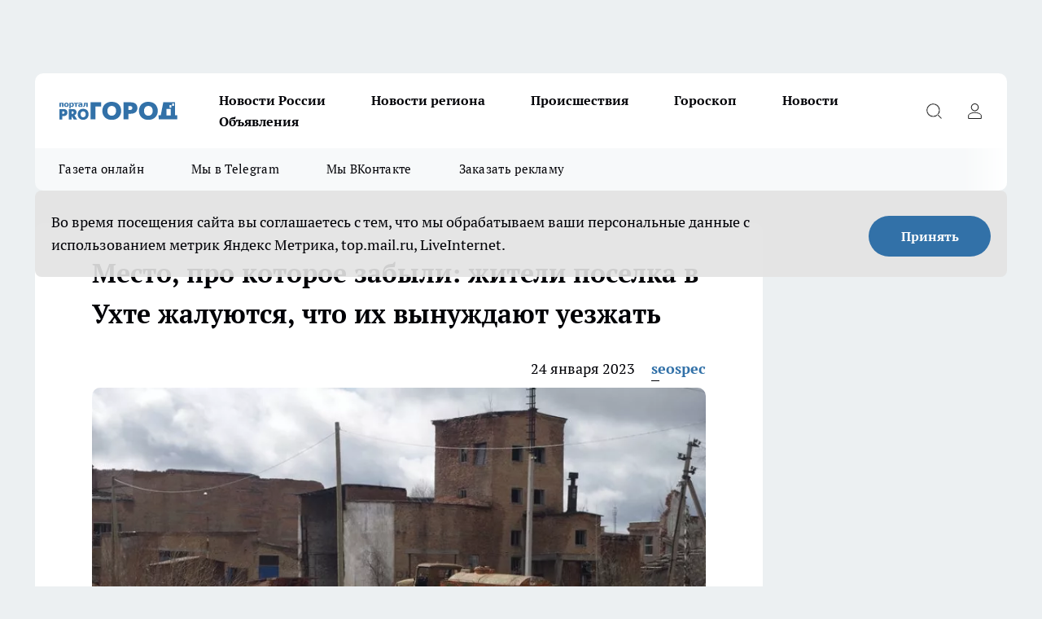

--- FILE ---
content_type: text/html; charset=utf-8
request_url: https://progoroduhta.ru/news/41042
body_size: 31839
content:
<!DOCTYPE html><html lang="ru" id="KIROV"><head><meta charSet="utf-8"/><meta property="og:url" content="https://progoroduhta.ru/news/41042"/><meta name="twitter:card" content="summary"/><title>Люди остались без пешеходного моста в Ухте январь 2023</title><meta name="keywords" content=""/><meta name="description" content="Жители Озерного сообщают, что их целенаправленно вынуждают покинуть поселок"/><meta property="og:type" content="article"/><meta property="og:title" content="Место, про которое забыли: жители поселка в Ухте жалуются, что их вынуждают уезжать"/><meta property="og:description" content="Жители Озерного сообщают, что их целенаправленно вынуждают покинуть поселок"/><meta property="og:image" content="/userfiles/picfullsize/image-1674551992_3339.jpg"/><meta property="og:image:width" content="800"/><meta property="og:image:height" content="400"/><meta property="og:site_name" content="Про Город Ухта"/><meta name="twitter:title" content="Место, про которое забыли: жители поселка в Ухте жалуются, что их вынуждают уезжать"/><meta name="twitter:description" content="Жители Озерного сообщают, что их целенаправленно вынуждают покинуть поселок"/><meta name="twitter:image:src" content="/userfiles/picfullsize/image-1674551992_3339.jpg"/><link rel="canonical" href="https://progoroduhta.ru/news/41042"/><link rel="amphtml" href="https://progoroduhta.ru/amp/41042"/><meta name="robots" content="max-image-preview:large"/><meta name="author" content="https://progoroduhta.ru/redactors/115319"/><meta property="og:locale" content="ru_RU"/><meta name="viewport" content="width=device-width, initial-scale=1"/><script type="application/ld+json">{
                  "@context":"http://schema.org",
                  "@type": "Article",
                  "headline": "Место, про которое забыли: жители поселка в Ухте жалуются, что их вынуждают уезжать ",
                  "image": "https://progoroduhta.ru/userfiles/picfullsize/image-1674551992_3339.jpg",
                  "author": [
                    {
                      "@type":"Person",
                      "name":"seospec",
                      "url": "https://progoroduhta.ru/redactors/115319"
                    }
                  ],
                  "@graph": [
                      {
                        "@type":"BreadcrumbList",
                        "itemListElement":[
                            {
                              "@type":"ListItem",
                              "position":1,
                              "item":{
                                "@id":"https://progoroduhta.ru/news",
                                "name":"Новости"
                               }
                             }
                           ]
                       },
                       {
                        "@type": "NewsArticle",
                        "@id": "https://progoroduhta.ru/news/41042",
                        "headline": "Место, про которое забыли: жители поселка в Ухте жалуются, что их вынуждают уезжать ",
                        "datePublished":"2023-01-24T07:36:00.000Z",
                        "dateModified":"2023-01-24T09:19:52.000Z",
                        "text": "Жизнь жителей ухтинского поселка, который, кстати, находится не так далеко от самого города, с каждым годом становится все незавиднее. Когда-то процветающий населенный пункт превратился в пристанище \"забытых\" людей. Проживать на Озерном и не иметь личного транспорта сейчас попросту невозможно.  \"Здесь ничего нет!\"  Еще лет 10-15 назад жизнь в микрорайоне Озерный по-настоящему кипела - все куда-то спешили, вокруг веселились и играли дети, работали магазины, вокруг кипело производство. А что сейчас? Серость и мрак - два слова, которыми местные жители характеризуют жизнь здесь.  На днях в Информационной программе \"День\" появился интересный пост от жительницы поселка, где она рассказала о том, что стало с Озерным в последние годы:    В мкр Озерный нет ничего! Садика нет, его закрыли много лет назад. Аптеки нет. Магазин один - магнит, с ограниченным ассортиментом и зачастую гнилыми овощами и фруктами. Детских площадок нет. На весь Озерный нет баскетбольного кольца! Дети ездят/ходят в город тренироваться. Спортивной площадки нет. Даже пробежку сделать негде, если только от собак, - рассказывает Любовь Рочева    По всей видимости, предполагается, что Озерный тесно связан с городом, а значит местные жители смогут без труда за всеми благами и развлечениями добираться до города, но только и с этим здесь есть проблемы...  У вас есть машина?  Местные жители рассказывают, что в последние годы добираться в поселок и из него в город без собственного транспорта стало нереально. Автобусы ходят все реже, бывает, что один рейс попросту пропускается и приходится долго стоять на остановке. А теперь еще и по пути к остановке местных жителей поджидают \"ловушки\":      Да, Озерный действительно находится не так далеко от города и многие местные жители предпочитали добираться пешком, предпочитали ровно до этой зимы. Накануне перекрыли проход через старый мост.        Вчера вечером обнаружили что старый мост закрыли. Вопрос, как теперь добираться до города пешком? Очень много людей (и детей, в том числе) ходят в город пешком: на работу, на тренировки, просто погулять и тд. Ранее я обращалась в Администрацию с вопросом оборудовать тротуарную зону и освещение до города. Внятного ответа не получилось, мол мост аварийный, а других вариантов нет, есть же путепровод, - рассказывает Любовь    Только, как выясняется, тротуарную часть путепровода зимой почему-то чистить забывают - либо ползком по сугробам, либо по проезжей части. У местных жителей встает резонный вопрос - а делать то что? Как добираться до работы, садика, больниц, аптек? Есть, конечно, вариант ходить через базы и рельсы, только там совсем небезопасно, кто будет отвечать за пострадавших? Пока что самый безопасный и комфортный метод, как сюда или отсюда в город добраться - это свой авто или такси, что сейчас доступно не всем.  \"Нас вынуждают уезжать\"  Местные жители - позитивные и добрейшие люди, они с пониманием принимают подобные события и с некоторыми из них даже готовы мириться, но когда людей фактически \"запирают\" и не дают нормальной возможности добраться до города, тем самым вынуждая задуматься о переезде в Ухту или в другие города, тут терпеть становится просто невозможно.  Жители Озерного рассказывают, что мало того, что их лишают благоустройства, возможности добираться в город, так их даже праздника лишили:    Жители посёлка обращались в Администрацию с просьбой поставить Новогоднюю ёлку. Обратились заранее, как и просили, так как в прошлом году из-за того что якобы поздно обратились, возможности уже не было. Но и в этом году возможности тоже не нашлось! Как и внятных ответов на вопросы    Людям нравится, что город развивается, хорошеет, но с тем, что про их родной поселок просто забыли, как забыли и про всех местных жителей, мириться не готовы.  Что говорят в ведомствах  В Администрации города сообщают, что старый мост, который закрыли, находится в аварийном состоянии и передвижение по нему было небезопасно. После трагического случая сотрудниками ОАО \"РЖД\" было принято решение установить там ограждение и перекрыть возможность любого движения по этому мосту. По сообщению \"Ухтаспецавтодора\", предприятие запланировало начать расчистку пешеходной зоны путепровода, как только сотрудники закончат работы по уборке снега с городских лестниц. Сегодня появилась прекрасная новость - ребята в оранжевых жилетах начали работы по уборке, об этом сообщает \"День\".  Ухтинцы негодуют  Подавляющее число комментариев под постами на эту тему исключительно негативные - люди негодуют, что на решение банальных проблем граждан из ухтинского поселка денег нет, зато на другие цели находятся:    Деньги на переименование в МОМО нашли, 2 млн, а на благо города денег нет! Задумайтесь, дорогие депутаты! - выражает свое мнение Екатерина Лесная (имя и фамилия изменены)      На благо города есть \"Народный бюджет\". Выходите с программой, выигрывайте конкурс и воплощайте. Сами они ничего делать не будут. Снимайте видео и пишите в ЦУР Коми, по-другому вас не услышат, - считает Алена Палова (имя и фамилия изменены)      Очень жаль... Очень удобно было ходить пешком в город, уж могли бы оставить проход для людей. А сколько велосипедистов летом там проезжало, по путепроводу очень опасно, был опыт, - высказывается Юлия Салева (имя и фамилия изменены) ",
                        "author": [
                             {
                               "@type":"Person",
                               "name":"seospec",
                               "url": "https://progoroduhta.ru/redactors/115319"
                              }
                          ],
                        "about": [],
                        "url": "https://progoroduhta.ru/news/41042",
                        "image": "https://progoroduhta.ru/userfiles/picfullsize/image-1674551992_3339.jpg"
                       }
                   ]
               }
              </script><meta name="next-head-count" content="23"/><link rel="preload" href="/fonts/ptserif.woff2" type="font/woff2" as="font" crossorigin="anonymous"/><link rel="preload" href="/fonts/ptserifbold.woff2" type="font/woff2" as="font" crossorigin="anonymous"/><link rel="manifest" href="/manifest.json"/><link type="application/rss+xml" href="https://progoroduhta.ru/rss.xml" rel="alternate" title="Новости Ухты - Про Город Ухта"/><link rel="preload" href="/_next/static/css/75db9e06089fa738.css" as="style"/><link rel="stylesheet" href="/_next/static/css/75db9e06089fa738.css" data-n-g=""/><link rel="preload" href="/_next/static/css/ce4f00f170815283.css" as="style"/><link rel="stylesheet" href="/_next/static/css/ce4f00f170815283.css" data-n-p=""/><link rel="preload" href="/_next/static/css/781852e0b823d7d2.css" as="style"/><link rel="stylesheet" href="/_next/static/css/781852e0b823d7d2.css" data-n-p=""/><link rel="preload" href="/_next/static/css/c71bceb08051b43d.css" as="style"/><link rel="stylesheet" href="/_next/static/css/c71bceb08051b43d.css" data-n-p=""/><noscript data-n-css=""></noscript><script defer="" nomodule="" src="/_next/static/chunks/polyfills-c67a75d1b6f99dc8.js"></script><script src="/_next/static/chunks/webpack-df3a4e73a0da2970.js" defer=""></script><script src="/_next/static/chunks/framework-1adfb61063e4f8a7.js" defer=""></script><script src="/_next/static/chunks/main-e58e7b9204b3d76e.js" defer=""></script><script src="/_next/static/chunks/pages/_app-c1b715e8475846e6.js" defer=""></script><script src="/_next/static/chunks/891-900413e3e96b409d.js" defer=""></script><script src="/_next/static/chunks/9670-af82ad4aafbb69f2.js" defer=""></script><script src="/_next/static/chunks/1911-7b2cb5bfeb3ee1e0.js" defer=""></script><script src="/_next/static/chunks/8687-27053e3b49a477bc.js" defer=""></script><script src="/_next/static/chunks/8418-2d446316d7485aa2.js" defer=""></script><script src="/_next/static/chunks/2966-826da35f475536f7.js" defer=""></script><script src="/_next/static/chunks/8174-9a4f163ddd369495.js" defer=""></script><script src="/_next/static/chunks/3917-44659cb0ff32ac0b.js" defer=""></script><script src="/_next/static/chunks/pages/%5Brubric%5D/%5Bid%5D-74b3708f7d829e19.js" defer=""></script><script src="/_next/static/4WmpEgM9L8YboIxi0Lbfd/_buildManifest.js" defer=""></script><script src="/_next/static/4WmpEgM9L8YboIxi0Lbfd/_ssgManifest.js" defer=""></script><style id="__jsx-3810719965">.pensnewsHeader.jsx-3810719965 .header_hdrWrp__Hevb2.jsx-3810719965{background-color:#ffcc01}@media screen and (max-width:1024px){.header_hdr__G1vAy.pensnewsHeader.jsx-3810719965{border-bottom:none}}@media screen and (max-width:640px){.header_hdr__G1vAy.pensnewsHeader.jsx-3810719965{border-left:none;border-right:none}}</style><style id="__jsx-118e745f8e3bc100">.logoPg23.jsx-118e745f8e3bc100{width:110px}.logo-irkutsk.jsx-118e745f8e3bc100,.logo-irkutsk.jsx-118e745f8e3bc100 img.jsx-118e745f8e3bc100{width:180px}.pensnewsHeader.jsx-118e745f8e3bc100{width:110px}.logo-media41.jsx-118e745f8e3bc100{width:105px}@media screen and (max-width:1024px){.logoPg23.jsx-118e745f8e3bc100{width:85px}.logo-media41.jsx-118e745f8e3bc100{width:70px}.pensnewsHeader.jsx-118e745f8e3bc100{width:88px}.logo-irkutsk.jsx-118e745f8e3bc100,.logo-irkutsk.jsx-118e745f8e3bc100 img.jsx-118e745f8e3bc100{width:110px}}</style><style id="__jsx-4bc5312448bc76c0">.pensnewsHeader.jsx-4bc5312448bc76c0{background:#ffc000}.pensnewsHeader.jsx-4bc5312448bc76c0::before{background:-webkit-linear-gradient(left,rgba(255,255,255,0)0%,#ffc000 100%);background:-moz-linear-gradient(left,rgba(255,255,255,0)0%,#ffc000 100%);background:-o-linear-gradient(left,rgba(255,255,255,0)0%,#ffc000 100%);background:linear-gradient(to right,rgba(255,255,255,0)0%,#ffc000 100%)}</style></head><body><div id="body-scripts"></div><div id="__next"><div></div><div class="project-layout_projectLayout__3Pcsb"><div class="banner-top_top__xYysY"><div class="banner-top_topPushLinkIframe__2ul4q"></div></div><header class="jsx-3810719965 header_hdr__G1vAy "><div class="container-layout_container__1AyyB"><div class="jsx-3810719965 header_hdrWrp__Hevb2"><button type="button" aria-label="Открыть меню" class="burger_burger__5WgUk burger_burgerHide__e90uD"></button><div class="jsx-118e745f8e3bc100 logo_lg__6mUsM"><a class="jsx-118e745f8e3bc100" href="/"><img src="/logo.svg" alt="Логотип новостного портала Прогород" width="146" loading="lazy" class="jsx-118e745f8e3bc100"/></a></div><div class="jsx-3810719965 "><nav class=""><ul class="nav_nv__LTLnX nav_nvMain__RNgL7"><li><a class="nav_nvLk__w58Wo" href="/novosti-rossii">Новости России</a></li><li><a class="nav_nvLk__w58Wo" href="/novosti-regiona">Новости региона</a></li><li><a class="nav_nvLk__w58Wo" href="/tags/9">Происшествия</a></li><li><a class="nav_nvLk__w58Wo" href="/tags/goroskop">Гороскоп</a></li><li><a class="nav_nvLk__w58Wo" href="/news">Новости</a></li><li><a class="nav_nvLk__w58Wo" target="_blank" href="https://progoroduhta.ru/specials/32407">Объявления</a></li></ul></nav></div><div class="jsx-3810719965 header_hdrBtnRight__heBh_"><button type="button" aria-label="Открыть поиск" class="jsx-3810719965 header_hdrBtnIcon__a9Ofp header_hdrBtnIconSrch__Po402"></button><button type="button" aria-label="Войти на сайт" class="jsx-3810719965 header_hdrBtnIcon__a9Ofp header_hdrBtnIconPrfl__ZqxUM"></button></div></div></div></header><div class="jsx-4bc5312448bc76c0 sub-menu_sbm__NEMqw"><div class="container-layout_container__1AyyB"><div class="jsx-4bc5312448bc76c0 sub-menu_sbmWrp__cQf1J"><ul class="jsx-4bc5312448bc76c0 sub-menu_sbmLs__cPkmi"><li><a class="sub-menu_sbmLk__2sh_t" rel="noopener noreferrer" target="_blank" href="http://king59.tilda.ws/page16506120.html">Газета онлайн</a></li><li><a class="sub-menu_sbmLk__2sh_t" rel="noopener noreferrer" target="_blank" href="https://t.me/+nFwZITPcrhllYjIy">Мы в Telegram</a></li><li><a class="sub-menu_sbmLk__2sh_t" rel="noopener noreferrer" target="_blank" href="https://vk.com/vkpgu">Мы ВКонтакте</a></li><li><a class="sub-menu_sbmLk__2sh_t" rel="noopener noreferrer" target="_blank" href="https://progoroduhta.ru/specials/34390">Заказать рекламу</a></li></ul></div></div></div><div class="container-layout_container__1AyyB"></div><div class="notifycation_notifycation__BeRRP notifycation_notifycationActive__0KCtX"><div class="notifycation_notifycationWrap__8lzkG"><div class="notifycation_notifycationInfoText__yBUtI"><span class="notifycation_notifycationText__mCxhK">Во время посещения сайта вы соглашаетесь с тем, что мы обрабатываем ваши персональные данные с использованием метрик Яндекс Метрика, top.mail.ru, LiveInternet.</span></div><button class="button_button__eJwei notifycation_notifycationBtn__49u6j" type="button">Принять</button></div></div><main><div class="container-layout_container__1AyyB"><div id="article-main"><div class="article-next is-current" data-article-id="41042"><div class="project-col2-layout_grid__blcZV"><div><div><div class="article_article__N5L0U" itemType="http://schema.org/NewsArticle" itemscope=""><meta itemProp="identifier" content="41042"/><meta itemProp="name" content="Место, про которое забыли: жители поселка в Ухте жалуются, что их вынуждают уезжать"/><div class="article-body_articleBody__fiSBh" itemProp="articleBody" id="articleBody"><div class="article-layout_wrap__ppU59"><h1 itemProp="headline">Место, про которое забыли: жители поселка в Ухте жалуются, что их вынуждают уезжать</h1><ul class="article-info_articleInfo__uzwts"><li class="article-info_articleInfoItem__1qSY9"><span itemProp="datePublished" content="Tue Jan 24 2023 10:36:00 GMT+0300 (Москва, стандартное время)" class="article-info_articleInfoDate__S0E0P">24 января 2023</span></li><li class="article-info_articleInfoItem__1qSY9" itemProp="author" itemscope="" itemType="http://schema.org/Person"><meta itemProp="name" content="seospec"/><a class="article-info_articleInfoAuthor__W0ZnW" itemProp="url" href="/redactors/115319">seospec</a></li></ul><div class="article-body_articleBodyImgWrap__94WzF"><picture><source type="image/webp" media="(max-width: 480px)" srcSet="/userfiles/picnews/image-1674551992_3339.jpg.webp"/><source media="(max-width: 480px)" srcSet="/userfiles/picnews/image-1674551992_3339.jpg"/><source type="image/webp" srcSet="/userfiles/picfullsize/image-1674551992_3339.jpg.webp"/><img class="article-body_articleBodyImg__kBVHQ" id="articleBodyImg" itemProp="image" src="/userfiles/picfullsize/image-1674551992_3339.jpg" alt="Место, про которое забыли: жители поселка в Ухте жалуются, что их вынуждают уезжать" width="840" fetchpriority="high"/></picture><span class="article-body_articleBodyImgAuthor__PgpFj">Фото в качестве иллюстрации из открытых источников</span></div><div class="social-list-subscribe_socialListSubscribe__XrTI7 article-body_articleBodySocialListSubcribe__4Zj9a"><div class="social-list-subscribe_socialListSubscribeLinks__Nh0pM social-list-subscribe_socialListSubscribeLinksMoveTwo__noQO_"><a class="social-list-subscribe_socialListSubscribeLink__JZiqQ social-list-subscribe_socialListSubscribeLinkVk__pdBK7" href="https://vk.com/vkpgu" aria-label="Группа ВКонтакте" target="_blank" rel="nofollow noreferrer"></a><a class="social-list-subscribe_socialListSubscribeLink__JZiqQ social-list-subscribe_socialListSubscribeLinkYandexNews__8Cftq" href="https://yandex.ru/news/?favid=254148710" aria-label="Яндекс новости" target="_blank" rel="nofollow noreferrer"></a><a class="social-list-subscribe_socialListSubscribeLink__JZiqQ social-list-subscribe_socialListSubscribeLinkZen__0xRfa" href="https://dzen.ru/progoroduhta.ru" aria-label="Канал Яндекс Дзен" target="_blank" rel="nofollow noreferrer"></a><a class="social-list-subscribe_socialListSubscribeLink__JZiqQ social-list-subscribe_socialListSubscribeLinkTg__0_4e5" href="https://t.me/+nFwZITPcrhllYjIy" aria-label="Телеграм-канал" target="_blank" rel="nofollow noreferrer"></a></div></div><div><p><strong>Жители Озерного сообщают, что их целенаправленно вынуждают покинуть поселок</strong></p>
<p><span style="font-size:18px;"><span style="font-family:Arial,Helvetica,sans-serif;">Жизнь жителей ухтинского поселка, который, кстати, находится не так далеко от самого города, с каждым годом становится все незавиднее. Когда-то процветающий населенный пункт превратился в пристанище "забытых" людей. Проживать на Озерном и не иметь личного транспорта сейчас попросту невозможно.</span></span></p>

<p><strong><span style="font-size:18px;"><span style="font-family:Arial,Helvetica,sans-serif;">"Здесь ничего нет!"</span></span></strong></p>

<p><span style="font-size:18px;"><span style="font-family:Arial,Helvetica,sans-serif;">Еще лет 10-15 назад жизнь в микрорайоне Озерный по-настоящему кипела - все куда-то спешили, вокруг веселились и играли дети, работали магазины, вокруг кипело производство. А что сейчас? Серость и мрак - два слова, которыми местные жители характеризуют жизнь здесь.</span></span></p>

<p><span style="font-size:18px;"><span style="font-family:Arial,Helvetica,sans-serif;">На днях в <a href="https://vk.com/daynewstv" rel="nofollow" target="_blank">Информационной программе "День"</a> появился интересный пост от жительницы поселка, где она рассказала о том, что стало с Озерным в последние годы:</span></span></p>

<blockquote>
<p><span style="font-size:18px;"><span style="font-family:Arial,Helvetica,sans-serif;">В мкр Озерный нет ничего! Садика нет, его закрыли много лет назад. Аптеки нет. Магазин один - магнит, с ограниченным ассортиментом и зачастую гнилыми овощами и фруктами. Детских площадок нет. На весь Озерный нет баскетбольного кольца! Дети ездят/ходят в город тренироваться. Спортивной площадки нет. Даже пробежку сделать негде, если только от собак, - рассказывает Любовь Рочева</span></span></p>
</blockquote>

<p><span style="font-size:18px;"><span style="font-family:Arial,Helvetica,sans-serif;">По всей видимости, предполагается, что Озерный тесно связан с городом, а значит местные жители смогут без труда за всеми благами и развлечениями добираться до города, но только и с этим здесь есть проблемы...</span></span></p>

<p><strong><span style="font-size:18px;"><span style="font-family:Arial,Helvetica,sans-serif;">У вас есть машина?</span></span></strong></p>

<p><span style="font-size:18px;"><span style="font-family:Arial,Helvetica,sans-serif;">Местные жители рассказывают, что в последние годы добираться в поселок и из него в город без собственного транспорта стало нереально. Автобусы ходят все реже, бывает, что один рейс попросту пропускается и приходится долго стоять на остановке. А теперь еще и по пути к остановке местных жителей поджидают "ловушки":</span></span></p>

<p><span style="font-size:18px;"><span style="font-family:Arial,Helvetica,sans-serif;"><iframe allow="autoplay; encrypted-media; fullscreen; picture-in-picture;" allowfullscreen="" frameborder="0" height="480" src="https://vk.com/video_ext.php?oid=-39799826&amp;id=456240641&amp;hash=f3354be985b85e2a&amp;hd=2" width="853"></iframe></span></span></p>

<p><span style="font-size:18px;"><span style="font-family:Arial,Helvetica,sans-serif;">Да, Озерный действительно находится не так далеко от города и многие местные жители предпочитали добираться пешком, предпочитали ровно до этой зимы. Накануне перекрыли проход через старый мост.</span></span></p>

<p><span style="font-size:18px;"><span style="font-family:Arial,Helvetica,sans-serif;"><img src="https://sun3-8.userapi.com/impg/XrW0NZI6smacmf4sX6qt3bg9x_8cyZWlwVf9VA/_3M6vCMRYn8.jpg?size=1620x2160&amp;quality=95&amp;sign=e4b47feeba680161082667b53ed1da6b&amp;type=album"></span></span></p>

<blockquote>
<p><span style="font-size:18px;"><span style="font-family:Arial,Helvetica,sans-serif;">Вчера вечером обнаружили что старый мост закрыли. Вопрос, как теперь добираться до города пешком? Очень много людей (и детей, в том числе) ходят в город пешком: на работу, на тренировки, просто погулять и тд. Ранее я обращалась в Администрацию с вопросом оборудовать тротуарную зону и освещение до города. Внятного ответа не получилось, мол мост аварийный, а других вариантов нет, есть же путепровод, - рассказывает Любовь</span></span></p>
</blockquote></div><div>

<p><span style="font-size:18px;"><span style="font-family:Arial,Helvetica,sans-serif;">Только, как выясняется, тротуарную часть путепровода зимой почему-то чистить забывают - либо ползком по сугробам, либо по проезжей части. У местных жителей встает резонный вопрос - а делать то что? Как добираться до работы, садика, больниц, аптек? Есть, конечно, вариант ходить через базы и рельсы, только там совсем небезопасно, кто будет отвечать за пострадавших? Пока что самый безопасный и комфортный метод, как сюда или отсюда в город добраться - это свой авто или такси, что сейчас доступно не всем.</span></span></p>

<p><strong><span style="font-size:18px;"><span style="font-family:Arial,Helvetica,sans-serif;">"Нас вынуждают уезжать"</span></span></strong></p>

<p><span style="font-size:18px;"><span style="font-family:Arial,Helvetica,sans-serif;">Местные жители - позитивные и добрейшие люди, они с пониманием принимают подобные события и с некоторыми из них даже готовы мириться, но когда людей фактически "запирают" и не дают нормальной возможности добраться до города, тем самым вынуждая задуматься о переезде в Ухту или в другие города, тут терпеть становится просто невозможно.</span></span></p>

<p><span style="font-size:18px;"><span style="font-family:Arial,Helvetica,sans-serif;">Жители Озерного рассказывают, что мало того, что их лишают благоустройства, возможности добираться в город, так их даже праздника лишили:</span></span></p>

<blockquote>
<p><span style="font-size:18px;"><span style="font-family:Arial,Helvetica,sans-serif;">Жители посёлка обращались в Администрацию с просьбой поставить Новогоднюю ёлку. Обратились заранее, как и просили, так как в прошлом году из-за того что якобы поздно обратились, возможности уже не было. Но и в этом году возможности тоже не нашлось! Как и внятных ответов на вопросы</span></span></p>
</blockquote></div><div>

<p><span style="font-size:18px;"><span style="font-family:Arial,Helvetica,sans-serif;">Людям нравится, что город развивается, хорошеет, но с тем, что про их родной поселок просто забыли, как забыли и про всех местных жителей, мириться не готовы.</span></span></p>

<p><span style="font-size:18px;"><span style="font-family:Arial,Helvetica,sans-serif;"><strong>Что говорят в ведомствах</strong></span></span></p>

<p><span style="font-size:18px;"><span style="font-family:Arial,Helvetica,sans-serif;">В Администрации города сообщают, что старый мост, который закрыли, находится в аварийном состоянии и передвижение по нему было небезопасно. После трагического случая сотрудниками ОАО "РЖД" было принято решение установить там ограждение и перекрыть возможность любого движения по этому мосту. </span></span></p>

<p><span style="font-size:18px;"><span style="font-family:Arial,Helvetica,sans-serif;">По сообщению "Ухтаспецавтодора", предприятие запланировало начать расчистку пешеходной зоны путепровода, как только сотрудники закончат работы по уборке снега с городских лестниц. Сегодня появилась прекрасная новость - ребята в оранжевых жилетах начали работы по уборке, об этом сообщает "День".</span></span></p>

<p><strong><span style="font-size:18px;"><span style="font-family:Arial,Helvetica,sans-serif;">Ухтинцы негодуют</span></span></strong></p>

<p><span style="font-size:18px;"><span style="font-family:Arial,Helvetica,sans-serif;">Подавляющее число комментариев под постами на эту тему исключительно негативные - люди негодуют, что на решение банальных проблем граждан из ухтинского поселка денег нет, зато на другие цели находятся:</span></span></p>

<blockquote>
<p><span style="font-size:18px;"><span style="font-family:Arial,Helvetica,sans-serif;">Деньги на переименование в МОМО нашли, 2 млн, а на благо города денег нет! Задумайтесь, дорогие депутаты! - выражает свое мнение Екатерина Лесная (имя и фамилия изменены)</span></span></p>
</blockquote></div><div>

<blockquote>
<p><span style="font-size:18px;"><span style="font-family:Arial,Helvetica,sans-serif;">На благо города есть "Народный бюджет". Выходите с программой, выигрывайте конкурс и воплощайте. Сами они ничего делать не будут. Снимайте видео и пишите в ЦУР Коми, по-другому вас не услышат, - считает Алена Палова (имя и фамилия изменены)</span></span></p>
</blockquote>

<blockquote>
<p><span style="font-size:18px;"><span style="font-family:Arial,Helvetica,sans-serif;">Очень жаль... Очень удобно было ходить пешком в город, уж могли бы оставить проход для людей. А сколько велосипедистов летом там проезжало, по путепроводу очень опасно, был опыт, - высказывается Юлия Салева (имя и фамилия изменены)</span></span></p>
</blockquote>
</div><div class="article-body_articleBodyGallery___kxnx"></div></div></div><p>...</p><div class="article-social_articleSocial__XxkFc"><ul class="article-social_articleSocialList__RT4N_"><li class="article-social_articleSocialItem__Tlaeb"><button aria-label="vk" class="react-share__ShareButton article-social_articleSocialIcon__bO__7 article-social_articleSocialIconVk__lCv1v" style="background-color:transparent;border:none;padding:0;font:inherit;color:inherit;cursor:pointer"> </button><span class="react-share__ShareCount article-social_articleSocialCount__Bv_02" url="https://progoroduhta.ru/news/41042">0<!-- --></span></li><li class="article-social_articleSocialItem__Tlaeb"><button aria-label="whatsapp" class="react-share__ShareButton article-social_articleSocialIcon__bO__7 article-social_articleSocialIconWs__GX1nz" style="background-color:transparent;border:none;padding:0;font:inherit;color:inherit;cursor:pointer"></button></li><li class="article-social_articleSocialItem__Tlaeb"><button aria-label="telegram" class="react-share__ShareButton" style="background-color:transparent;border:none;padding:0;font:inherit;color:inherit;cursor:pointer"><span class="article-social_articleSocialIcon__bO__7 article-social_articleSocialIconTm__21cTB"></span></button></li></ul></div><div><div class="article-related_readAlso__gSVZS"><h2 class="article-related_readAlsoTitle__xPfrC">Читайте также:</h2><ul class="article-related_readAlsoList__EWXhB"></ul></div></div></div></div></div><div class="project-col2-layout_colRight__4tTcN"><div class="rows-layout_rows__3bztI"><div class="contentRightMainBanner"></div><div class="news-column_nwsCln__D57Ck"><div class="news-column_nwsClnInner__czYW8" style="height:auto"><h2 class="news-column_nwsClnTitle__oO_5p">Популярное</h2><ul class="news-column_nwsClnContainer__o9oJT"><li class="news-column-item_newsColumnItem__T8HDp"><a class="news-column-item_newsColumnItemLink___vq2I" title="Подоконник больше не холодный, и перестало дуть из стыков: 3 шага и дома тепло даже в - 40" href="/novosti-rossii/76600"><h3 class="news-column-item_newsColumnItemTitle__q25Nk"><span class="news-column-item_newsColumnItemTitleInner__BE2lu">Подоконник больше не холодный, и перестало дуть из стыков: 3 шага и дома тепло даже в - 40</span></h3><span class="news-column-item_newsColumnItemTime__oBzoe">21 октября <!-- --></span></a></li><li class="news-column-item_newsColumnItem__T8HDp"><a class="news-column-item_newsColumnItemLink___vq2I" title="Оформите звание «Ветеран труда» и можете жить на широкую ногу: какие условия выполнить, чтобы получать выплаты" href="/novosti-rossii/77447"><h3 class="news-column-item_newsColumnItemTitle__q25Nk"><span class="news-column-item_newsColumnItemTitleInner__BE2lu">Оформите звание «Ветеран труда» и можете жить на широкую ногу: какие условия выполнить, чтобы получать выплаты</span></h3><span class="news-column-item_newsColumnItemTime__oBzoe">3 ноября <!-- --></span></a></li><li class="news-column-item_newsColumnItem__T8HDp"><a class="news-column-item_newsColumnItemLink___vq2I" title="Умные люди всегда появляются на свет с этими цифрами в дате рождения: проверьте себя и близких" href="/novosti-rossii/78271"><h3 class="news-column-item_newsColumnItemTitle__q25Nk"><span class="news-column-item_newsColumnItemTitleInner__BE2lu">Умные люди всегда появляются на свет с этими цифрами в дате рождения: проверьте себя и близких</span></h3><span class="news-column-item_newsColumnItemTime__oBzoe">17 ноября <!-- --></span></a></li><li class="news-column-item_newsColumnItem__T8HDp"><a class="news-column-item_newsColumnItemLink___vq2I" title="Т2 запускает бесплатную безлимитную связь для абонентов, переходящих со своим номером от другого оператора" href="/companies/77281"><h3 class="news-column-item_newsColumnItemTitle__q25Nk"><span class="news-column-item_newsColumnItemTitleInner__BE2lu">Т2 запускает бесплатную безлимитную связь для абонентов, переходящих со своим номером от другого оператора</span></h3></a></li><li class="news-column-item_newsColumnItem__T8HDp"><a class="news-column-item_newsColumnItemLink___vq2I" title="Самый богатый и благоустроенный город России. Почему из него уезжают люди, но всегда возвращаются" href="/novosti-rossii/77791"><h3 class="news-column-item_newsColumnItemTitle__q25Nk"><span class="news-column-item_newsColumnItemTitleInner__BE2lu">Самый богатый и благоустроенный город России. Почему из него уезжают люди, но всегда возвращаются</span></h3><span class="news-column-item_newsColumnItemTime__oBzoe">9 ноября <!-- --></span></a></li><li class="news-column-item_newsColumnItem__T8HDp"><a class="news-column-item_newsColumnItemLink___vq2I" title="Почему жители уральских деревень начали массово отключать газовое отопление: вернулись к более дешевому топливу" href="/news/77919"><h3 class="news-column-item_newsColumnItemTitle__q25Nk"><span class="news-column-item_newsColumnItemTitleInner__BE2lu">Почему жители уральских деревень начали массово отключать газовое отопление: вернулись к более дешевому топливу</span></h3><span class="news-column-item_newsColumnItemTime__oBzoe">11 ноября <!-- --></span></a></li><li class="news-column-item_newsColumnItem__T8HDp"><a class="news-column-item_newsColumnItemLink___vq2I" title="В старости нужны не друзья, не дети, не муж или жена, а эти 7 простых вещей" href="/novosti-rossii/77369"><h3 class="news-column-item_newsColumnItemTitle__q25Nk"><span class="news-column-item_newsColumnItemTitleInner__BE2lu">В старости нужны не друзья, не дети, не муж или жена, а эти 7 простых вещей</span></h3><span class="news-column-item_newsColumnItemTime__oBzoe">2 ноября <!-- --></span></a></li><li class="news-column-item_newsColumnItem__T8HDp"><a class="news-column-item_newsColumnItemLink___vq2I" title="Разруха. Худший город России, в котором я был за 10 лет - честный рассказ" href="/novosti-rossii/77713"><h3 class="news-column-item_newsColumnItemTitle__q25Nk"><span class="news-column-item_newsColumnItemTitleInner__BE2lu">Разруха. Худший город России, в котором я был за 10 лет - честный рассказ</span></h3><span class="news-column-item_newsColumnItemTime__oBzoe">8 ноября <!-- --></span></a></li><li class="news-column-item_newsColumnItem__T8HDp"><a class="news-column-item_newsColumnItemLink___vq2I" title="Выбросил все светодиодные лампы и вернулся к обычным: больше никогда не куплю такие в дом" href="/novosti-rossii/76968"><h3 class="news-column-item_newsColumnItemTitle__q25Nk"><span class="news-column-item_newsColumnItemTitleInner__BE2lu">Выбросил все светодиодные лампы и вернулся к обычным: больше никогда не куплю такие в дом</span></h3><span class="news-column-item_newsColumnItemTime__oBzoe">26 октября <!-- --></span></a></li><li class="news-column-item_newsColumnItem__T8HDp"><a class="news-column-item_newsColumnItemLink___vq2I" title="Плохую хозяку выдает кухня: 10 вещей, которых не должно быть на кухне - проверьте" href="/novosti-rossii/77670"><h3 class="news-column-item_newsColumnItemTitle__q25Nk"><span class="news-column-item_newsColumnItemTitleInner__BE2lu">Плохую хозяку выдает кухня: 10 вещей, которых не должно быть на кухне - проверьте</span></h3><span class="news-column-item_newsColumnItemTime__oBzoe">7 ноября <!-- --></span></a></li><li class="news-column-item_newsColumnItem__T8HDp"><a class="news-column-item_newsColumnItemLink___vq2I" title="Этими именами перестали называть детей в 2025 году, а в СССР называли в каждой первой семье " href="/novosti-rossii/77709"><h3 class="news-column-item_newsColumnItemTitle__q25Nk"><span class="news-column-item_newsColumnItemTitleInner__BE2lu">Этими именами перестали называть детей в 2025 году, а в СССР называли в каждой первой семье </span></h3><span class="news-column-item_newsColumnItemTime__oBzoe">8 ноября <!-- --></span></a></li><li class="news-column-item_newsColumnItem__T8HDp"><a class="news-column-item_newsColumnItemLink___vq2I" title="Подоконник больше не холодный, и перестало дуть из щелей и стыков: 3 шага и дома тепло даже в - 40 " href="/novosti-rossii/77484"><h3 class="news-column-item_newsColumnItemTitle__q25Nk"><span class="news-column-item_newsColumnItemTitleInner__BE2lu">Подоконник больше не холодный, и перестало дуть из щелей и стыков: 3 шага и дома тепло даже в - 40 </span></h3><span class="news-column-item_newsColumnItemTime__oBzoe">4 ноября <!-- --></span></a></li><li class="news-column-item_newsColumnItem__T8HDp"><a class="news-column-item_newsColumnItemLink___vq2I" title="20 товаров из Фикспрайса, которые я купила и вам советую и еще 2 товара - не посоветую даже злейшему врагу" href="/novosti-rossii/77898"><h3 class="news-column-item_newsColumnItemTitle__q25Nk"><span class="news-column-item_newsColumnItemTitleInner__BE2lu">20 товаров из Фикспрайса, которые я купила и вам советую и еще 2 товара - не посоветую даже злейшему врагу</span></h3><span class="news-column-item_newsColumnItemTime__oBzoe">11 ноября <!-- --></span></a></li><li class="news-column-item_newsColumnItem__T8HDp"><a class="news-column-item_newsColumnItemLink___vq2I" title="Где дешевле всего жить в России - найден такой город и он прекрасен" href="/novosti-rossii/78007"><h3 class="news-column-item_newsColumnItemTitle__q25Nk"><span class="news-column-item_newsColumnItemTitleInner__BE2lu">Где дешевле всего жить в России - найден такой город и он прекрасен</span></h3><span class="news-column-item_newsColumnItemTime__oBzoe">13 ноября <!-- --></span></a></li><li class="news-column-item_newsColumnItem__T8HDp"><a class="news-column-item_newsColumnItemLink___vq2I" title="Купил Haval Jolion и решил его разобрать. То, что я обнаружил внутри, полностью изменило мое мнение о китайских авто" href="/novosti-rossii/77656"><h3 class="news-column-item_newsColumnItemTitle__q25Nk"><span class="news-column-item_newsColumnItemTitleInner__BE2lu">Купил Haval Jolion и решил его разобрать. То, что я обнаружил внутри, полностью изменило мое мнение о китайских авто</span></h3><span class="news-column-item_newsColumnItemTime__oBzoe">7 ноября <!-- --></span></a></li><li class="news-column-item_newsColumnItem__T8HDp"><a class="news-column-item_newsColumnItemLink___vq2I" title="Раньше к зиме куры переставали нестись, пока я не начала делать это в ноябре. Теперь свежие яйца на столе даже в январе" href="/novosti-rossii/77601"><h3 class="news-column-item_newsColumnItemTitle__q25Nk"><span class="news-column-item_newsColumnItemTitleInner__BE2lu">Раньше к зиме куры переставали нестись, пока я не начала делать это в ноябре. Теперь свежие яйца на столе даже в январе</span></h3><span class="news-column-item_newsColumnItemTime__oBzoe">6 ноября <!-- --></span></a></li><li class="news-column-item_newsColumnItem__T8HDp"><a class="news-column-item_newsColumnItemLink___vq2I" title="Научила моя бабушка, к чаю за 15 минут из ничего - лепешки на сковороде: вкусно, просто и по-домашнему" href="/novosti-rossii/77959"><h3 class="news-column-item_newsColumnItemTitle__q25Nk"><span class="news-column-item_newsColumnItemTitleInner__BE2lu">Научила моя бабушка, к чаю за 15 минут из ничего - лепешки на сковороде: вкусно, просто и по-домашнему</span></h3><span class="news-column-item_newsColumnItemTime__oBzoe">12 ноября <!-- --></span></a></li><li class="news-column-item_newsColumnItem__T8HDp"><a class="news-column-item_newsColumnItemLink___vq2I" title="Шопинг в Фикс Прайс: 20 хитовых покупок и два провала — мои правдивые отзывы" href="/novosti-rossii/77722"><h3 class="news-column-item_newsColumnItemTitle__q25Nk"><span class="news-column-item_newsColumnItemTitleInner__BE2lu">Шопинг в Фикс Прайс: 20 хитовых покупок и два провала — мои правдивые отзывы</span></h3><span class="news-column-item_newsColumnItemTime__oBzoe">8 ноября <!-- --></span></a></li><li class="news-column-item_newsColumnItem__T8HDp"><a class="news-column-item_newsColumnItemLink___vq2I" title="Это благородное имя для девочки пришло к нам из Древней Греции: переводится как – «радостная душа»" href="/novosti-rossii/78131"><h3 class="news-column-item_newsColumnItemTitle__q25Nk"><span class="news-column-item_newsColumnItemTitleInner__BE2lu">Это благородное имя для девочки пришло к нам из Древней Греции: переводится как – «радостная душа»</span></h3><span class="news-column-item_newsColumnItemTime__oBzoe">15 ноября <!-- --></span></a></li><li class="news-column-item_newsColumnItem__T8HDp"><a class="news-column-item_newsColumnItemLink___vq2I" title="Апгрейд у полярного круга: МегаФон модернизировал сеть в Усинске и окрестностях" href="/companies/77585"><h3 class="news-column-item_newsColumnItemTitle__q25Nk"><span class="news-column-item_newsColumnItemTitleInner__BE2lu">Апгрейд у полярного круга: МегаФон модернизировал сеть в Усинске и окрестностях</span></h3></a></li></ul><div class="loader_loader__hkoAF"><div class="loader_loaderEllips__KODaj"><div></div><div></div><div></div><div></div></div></div></div></div></div></div></div><div class="project-col3-layout_grid__7HWCj project-col3-layout-news"><div class="project-col3-layout_colLeft__MzrDW"><div class="news-column_nwsCln__D57Ck"><div class="news-column_nwsClnInner__czYW8" style="height:auto"><h2 class="news-column_nwsClnTitle__oO_5p">Последние новости</h2><ul class="news-column_nwsClnContainer__o9oJT"><li class="news-column-item_newsColumnItem__T8HDp"><a class="news-column-item_newsColumnItemLink___vq2I" title="Одна татарская пословица, которая заменит психолога после 40 лет - стоит помнить даже молодым " href="/news/78476"><h3 class="news-column-item_newsColumnItemTitle__q25Nk"><span class="news-column-item_newsColumnItemTitleInner__BE2lu">Одна татарская пословица, которая заменит психолога после 40 лет - стоит помнить даже молодым </span></h3><span class="news-column-item_newsColumnItemTime__oBzoe">15:17<!-- --></span></a></li><li class="news-column-item_newsColumnItem__T8HDp"><a class="news-column-item_newsColumnItemLink___vq2I" title="Делаю 3 простых действия каждое утро - и салон прогревается за 2 минуты: без автозапуска и долгого холостого хода" href="/news/78474"><h3 class="news-column-item_newsColumnItemTitle__q25Nk"><span class="news-column-item_newsColumnItemTitleInner__BE2lu">Делаю 3 простых действия каждое утро - и салон прогревается за 2 минуты: без автозапуска и долгого холостого хода</span></h3><span class="news-column-item_newsColumnItemTime__oBzoe">15:15<!-- --></span></a></li><li class="news-column-item_newsColumnItem__T8HDp"><a class="news-column-item_newsColumnItemLink___vq2I" title="Беру сразу по две упаковки: подборка моих самых любимых и дешевых продуктов в &quot;Чижике&quot;" href="/novosti-rossii/78477"><h3 class="news-column-item_newsColumnItemTitle__q25Nk"><span class="news-column-item_newsColumnItemTitleInner__BE2lu">Беру сразу по две упаковки: подборка моих самых любимых и дешевых продуктов в &quot;Чижике&quot;</span></h3><span class="news-column-item_newsColumnItemTime__oBzoe">14:59<!-- --></span></a></li><li class="news-column-item_newsColumnItem__T8HDp"><a class="news-column-item_newsColumnItemLink___vq2I" title="В Коми женщина устроила дебош в баре и была задержана Росгвардией" href="/novosti-regiona/78491"><h3 class="news-column-item_newsColumnItemTitle__q25Nk"><span class="news-column-item_newsColumnItemTitleInner__BE2lu">В Коми женщина устроила дебош в баре и была задержана Росгвардией</span></h3><span class="news-column-item_newsColumnItemTime__oBzoe">14:45<!-- --></span></a></li><li class="news-column-item_newsColumnItem__T8HDp"><a class="news-column-item_newsColumnItemLink___vq2I" title="Дома грязно, даже если убрано: 5 ошибок, из-за которых уют пропадает - сколько не старайся" href="/novosti-rossii/78439"><h3 class="news-column-item_newsColumnItemTitle__q25Nk"><span class="news-column-item_newsColumnItemTitleInner__BE2lu">Дома грязно, даже если убрано: 5 ошибок, из-за которых уют пропадает - сколько не старайся</span></h3><span class="news-column-item_newsColumnItemTime__oBzoe">14:30<!-- --></span></a></li><li class="news-column-item_newsColumnItem__T8HDp"><a class="news-column-item_newsColumnItemLink___vq2I" title="Бюджет Коми сэкономит на госдолге более полумиллиарда рублей" href="/novosti-regiona/78490"><h3 class="news-column-item_newsColumnItemTitle__q25Nk"><span class="news-column-item_newsColumnItemTitleInner__BE2lu">Бюджет Коми сэкономит на госдолге более полумиллиарда рублей</span></h3><span class="news-column-item_newsColumnItemTime__oBzoe">14:15<!-- --></span></a></li><li class="news-column-item_newsColumnItem__T8HDp"><a class="news-column-item_newsColumnItemLink___vq2I" title="Два слова на банках красной икры, которые помогут вам не потратить деньги зря на Новый Год - и еще 7 секретов, как из хорошей выбрать лучшую" href="/news/78473"><h3 class="news-column-item_newsColumnItemTitle__q25Nk"><span class="news-column-item_newsColumnItemTitleInner__BE2lu">Два слова на банках красной икры, которые помогут вам не потратить деньги зря на Новый Год - и еще 7 секретов, как из хорошей выбрать лучшую</span></h3><span class="news-column-item_newsColumnItemTime__oBzoe">13:45<!-- --></span></a></li><li class="news-column-item_newsColumnItem__T8HDp"><a class="news-column-item_newsColumnItemLink___vq2I" title="Секрет сантехника: всего 1 капля в слив - и канализация теперь никогда не засорится" href="/novosti-rossii/78438"><h3 class="news-column-item_newsColumnItemTitle__q25Nk"><span class="news-column-item_newsColumnItemTitleInner__BE2lu">Секрет сантехника: всего 1 капля в слив - и канализация теперь никогда не засорится</span></h3><span class="news-column-item_newsColumnItemTime__oBzoe">13:44<!-- --></span></a></li><li class="news-column-item_newsColumnItem__T8HDp"><a class="news-column-item_newsColumnItemLink___vq2I" title="Оформите звание «Ветеран труда» и можете жить на широкую ногу: какие условия выполнить, чтобы получать выплаты" href="/novosti-rossii/78475"><h3 class="news-column-item_newsColumnItemTitle__q25Nk"><span class="news-column-item_newsColumnItemTitleInner__BE2lu">Оформите звание «Ветеран труда» и можете жить на широкую ногу: какие условия выполнить, чтобы получать выплаты</span></h3><span class="news-column-item_newsColumnItemTime__oBzoe">12:45<!-- --></span></a></li><li class="news-column-item_newsColumnItem__T8HDp"><a class="news-column-item_newsColumnItemLink___vq2I" title="Эти 4 типа людей кошки признают как своих. Остальные — просто обслуга" href="/novosti-rossii/78437"><h3 class="news-column-item_newsColumnItemTitle__q25Nk"><span class="news-column-item_newsColumnItemTitleInner__BE2lu">Эти 4 типа людей кошки признают как своих. Остальные — просто обслуга</span></h3><span class="news-column-item_newsColumnItemTime__oBzoe">12:32<!-- --></span></a></li><li class="news-column-item_newsColumnItem__T8HDp"><a class="news-column-item_newsColumnItemLink___vq2I" title="В Коми приставам пришлось вскрыть квартиру ради доступа к общедомовому теплосчетчику" href="/novosti-regiona/78489"><h3 class="news-column-item_newsColumnItemTitle__q25Nk"><span class="news-column-item_newsColumnItemTitleInner__BE2lu">В Коми приставам пришлось вскрыть квартиру ради доступа к общедомовому теплосчетчику</span></h3><span class="news-column-item_newsColumnItemTime__oBzoe">12:30<!-- --></span></a></li><li class="news-column-item_newsColumnItem__T8HDp"><a class="news-column-item_newsColumnItemLink___vq2I" title="Виновнику тройного ДТП в Коми потребовалась госпитализация" href="/novosti-regiona/78494"><h3 class="news-column-item_newsColumnItemTitle__q25Nk"><span class="news-column-item_newsColumnItemTitleInner__BE2lu">Виновнику тройного ДТП в Коми потребовалась госпитализация</span></h3><span class="news-column-item_newsColumnItemTime__oBzoe">12:00<!-- --></span></a></li><li class="news-column-item_newsColumnItem__T8HDp"><a class="news-column-item_newsColumnItemLink___vq2I" title="Зачем коллекционеры покупают обычные бумажные десятки в несколько раз дороже номинала" href="/novosti-rossii/78436"><h3 class="news-column-item_newsColumnItemTitle__q25Nk"><span class="news-column-item_newsColumnItemTitleInner__BE2lu">Зачем коллекционеры покупают обычные бумажные десятки в несколько раз дороже номинала</span></h3><span class="news-column-item_newsColumnItemTime__oBzoe">11:45<!-- --></span></a></li><li class="news-column-item_newsColumnItem__T8HDp"><a class="news-column-item_newsColumnItemLink___vq2I" title="Нефтяная компания заплатит 19 миллионов за ущерб лесам Коми" href="/novosti-regiona/78487"><h3 class="news-column-item_newsColumnItemTitle__q25Nk"><span class="news-column-item_newsColumnItemTitleInner__BE2lu">Нефтяная компания заплатит 19 миллионов за ущерб лесам Коми</span></h3><span class="news-column-item_newsColumnItemTime__oBzoe">11:30<!-- --></span></a></li><li class="news-column-item_newsColumnItem__T8HDp"><a class="news-column-item_newsColumnItemLink___vq2I" title="Ленивые беляши за 7 минут – вкуснее, чем у бабушки: сочные и сытные - исчезают со слола за минуту" href="/novosti-rossii/78435"><h3 class="news-column-item_newsColumnItemTitle__q25Nk"><span class="news-column-item_newsColumnItemTitleInner__BE2lu">Ленивые беляши за 7 минут – вкуснее, чем у бабушки: сочные и сытные - исчезают со слола за минуту</span></h3><span class="news-column-item_newsColumnItemTime__oBzoe">11:11<!-- --></span></a></li><li class="news-column-item_newsColumnItem__T8HDp"><a class="news-column-item_newsColumnItemLink___vq2I" title="Почему большинство водителей в России не умеют правильно проезжать перекресток с круговым движением" href="/novosti-rossii/78471"><h3 class="news-column-item_newsColumnItemTitle__q25Nk"><span class="news-column-item_newsColumnItemTitleInner__BE2lu">Почему большинство водителей в России не умеют правильно проезжать перекресток с круговым движением</span></h3><span class="news-column-item_newsColumnItemTime__oBzoe">11:00<!-- --></span></a></li><li class="news-column-item_newsColumnItem__T8HDp"><a class="news-column-item_newsColumnItemLink___vq2I" title="Яичницу на сковородке больше не жарю — использую простую кружку: получается в 2 раза вкуснее" href="/novosti-rossii/78466"><h3 class="news-column-item_newsColumnItemTitle__q25Nk"><span class="news-column-item_newsColumnItemTitleInner__BE2lu">Яичницу на сковородке больше не жарю — использую простую кружку: получается в 2 раза вкуснее</span></h3><span class="news-column-item_newsColumnItemTime__oBzoe">10:47<!-- --></span></a></li><li class="news-column-item_newsColumnItem__T8HDp"><a class="news-column-item_newsColumnItemLink___vq2I" title="Верховный суд лал ответ: когда проезд на желтый не является нарушением" href="/novosti-rossii/78434"><h3 class="news-column-item_newsColumnItemTitle__q25Nk"><span class="news-column-item_newsColumnItemTitleInner__BE2lu">Верховный суд лал ответ: когда проезд на желтый не является нарушением</span></h3><span class="news-column-item_newsColumnItemTime__oBzoe">10:27<!-- --></span></a></li><li class="news-column-item_newsColumnItem__T8HDp"><a class="news-column-item_newsColumnItemLink___vq2I" title="Почему сами китайцы не покупают китайские машины, а предпочитают Toyota, Nissan и Volkswagen" href="/novosti-rossii/78463"><h3 class="news-column-item_newsColumnItemTitle__q25Nk"><span class="news-column-item_newsColumnItemTitleInner__BE2lu">Почему сами китайцы не покупают китайские машины, а предпочитают Toyota, Nissan и Volkswagen</span></h3><span class="news-column-item_newsColumnItemTime__oBzoe">10:15<!-- --></span></a></li><li class="news-column-item_newsColumnItem__T8HDp"><a class="news-column-item_newsColumnItemLink___vq2I" title="Салат «Московский» — на замену приевшемуся «Оливье», вкуснее и ароматнее: домашние будут в восторге и в Новый год, и в будни" href="/novosti-rossii/78462"><h3 class="news-column-item_newsColumnItemTitle__q25Nk"><span class="news-column-item_newsColumnItemTitleInner__BE2lu">Салат «Московский» — на замену приевшемуся «Оливье», вкуснее и ароматнее: домашние будут в восторге и в Новый год, и в будни</span></h3><span class="news-column-item_newsColumnItemTime__oBzoe">10:02<!-- --></span></a></li><li class="news-column-item_newsColumnItem__T8HDp"><a class="news-column-item_newsColumnItemLink___vq2I" title="Свалка в Коми загорелась: прокуратура подключила Роспотребнадзор и полицию" href="/novosti-regiona/78486"><h3 class="news-column-item_newsColumnItemTitle__q25Nk"><span class="news-column-item_newsColumnItemTitleInner__BE2lu">Свалка в Коми загорелась: прокуратура подключила Роспотребнадзор и полицию</span></h3><span class="news-column-item_newsColumnItemTime__oBzoe">10:00<!-- --></span></a></li><li class="news-column-item_newsColumnItem__T8HDp"><a class="news-column-item_newsColumnItemLink___vq2I" title="Почему лестница в подъездах всегда поворачивает налево - на это есть интересная причина" href="/news/78472"><h3 class="news-column-item_newsColumnItemTitle__q25Nk"><span class="news-column-item_newsColumnItemTitleInner__BE2lu">Почему лестница в подъездах всегда поворачивает налево - на это есть интересная причина</span></h3><span class="news-column-item_newsColumnItemTime__oBzoe">09:44<!-- --></span></a></li><li class="news-column-item_newsColumnItem__T8HDp"><a class="news-column-item_newsColumnItemLink___vq2I" title="Просто обожаю такую свеклу - готовлю сразу целую кастрюлю: и на салат, и на гарнир, и на хлеб" href="/news/78470"><h3 class="news-column-item_newsColumnItemTitle__q25Nk"><span class="news-column-item_newsColumnItemTitleInner__BE2lu">Просто обожаю такую свеклу - готовлю сразу целую кастрюлю: и на салат, и на гарнир, и на хлеб</span></h3><span class="news-column-item_newsColumnItemTime__oBzoe">09:42<!-- --></span></a></li><li class="news-column-item_newsColumnItem__T8HDp"><a class="news-column-item_newsColumnItemLink___vq2I" title="Двое жителей Коми получили по 7 лет строгого режима за попытку сбыта крупной партии наркотиков" href="/novosti-regiona/78454"><h3 class="news-column-item_newsColumnItemTitle__q25Nk"><span class="news-column-item_newsColumnItemTitleInner__BE2lu">Двое жителей Коми получили по 7 лет строгого режима за попытку сбыта крупной партии наркотиков</span></h3><span class="news-column-item_newsColumnItemTime__oBzoe">09:00<!-- --></span></a></li><li class="news-column-item_newsColumnItem__T8HDp"><a class="news-column-item_newsColumnItemLink___vq2I" title="Поехать на три буквы: 8 городов России с коротким названием для приятного путешествия на выходные" href="/novosti-rossii/78433"><h3 class="news-column-item_newsColumnItemTitle__q25Nk"><span class="news-column-item_newsColumnItemTitleInner__BE2lu">Поехать на три буквы: 8 городов России с коротким названием для приятного путешествия на выходные</span></h3><span class="news-column-item_newsColumnItemTime__oBzoe">08:12<!-- --></span></a></li><li class="news-column-item_newsColumnItem__T8HDp"><a class="news-column-item_newsColumnItemLink___vq2I" title="Не 1 и не 3 раза: сколько раз в день нужно кормить кошку - запомните навсегда" href="/novosti-rossii/78460"><h3 class="news-column-item_newsColumnItemTitle__q25Nk"><span class="news-column-item_newsColumnItemTitleInner__BE2lu">Не 1 и не 3 раза: сколько раз в день нужно кормить кошку - запомните навсегда</span></h3><span class="news-column-item_newsColumnItemTime__oBzoe">07:50<!-- --></span></a></li><li class="news-column-item_newsColumnItem__T8HDp"><a class="news-column-item_newsColumnItemLink___vq2I" title="Жительницу Ухты будут судить за создание платного канала с интимными материалами" href="/novosti-regiona/78453"><h3 class="news-column-item_newsColumnItemTitle__q25Nk"><span class="news-column-item_newsColumnItemTitleInner__BE2lu">Жительницу Ухты будут судить за создание платного канала с интимными материалами</span></h3><span class="news-column-item_newsColumnItemTime__oBzoe">07:45<!-- --></span></a></li><li class="news-column-item_newsColumnItem__T8HDp"><a class="news-column-item_newsColumnItemLink___vq2I" title="Жарьте котлеты и стейки без брызг: простой лайфхак, который работает,, научила еще бабушка" href="/novosti-rossii/78432"><h3 class="news-column-item_newsColumnItemTitle__q25Nk"><span class="news-column-item_newsColumnItemTitleInner__BE2lu">Жарьте котлеты и стейки без брызг: простой лайфхак, который работает,, научила еще бабушка</span></h3><span class="news-column-item_newsColumnItemTime__oBzoe">07:37<!-- --></span></a></li><li class="news-column-item_newsColumnItem__T8HDp"><a class="news-column-item_newsColumnItemLink___vq2I" title="Дочь — технолог пищевой промышленности объяснила: чем отличаются консервы из &quot;Светофора&quot; от таких же в других магазинах" href="/novosti-rossii/78457"><h3 class="news-column-item_newsColumnItemTitle__q25Nk"><span class="news-column-item_newsColumnItemTitleInner__BE2lu">Дочь — технолог пищевой промышленности объяснила: чем отличаются консервы из &quot;Светофора&quot; от таких же в других магазинах</span></h3><span class="news-column-item_newsColumnItemTime__oBzoe">07:13<!-- --></span></a></li><li class="news-column-item_newsColumnItem__T8HDp"><a class="news-column-item_newsColumnItemLink___vq2I" title="Приготовил минтай «по-провансальски», получилось очень вкусно. Семья в восторге, попросили готовить так чаще" href="/novosti-rossii/78459"><h3 class="news-column-item_newsColumnItemTitle__q25Nk"><span class="news-column-item_newsColumnItemTitleInner__BE2lu">Приготовил минтай «по-провансальски», получилось очень вкусно. Семья в восторге, попросили готовить так чаще</span></h3><span class="news-column-item_newsColumnItemTime__oBzoe">07:03<!-- --></span></a></li><li class="news-column-item_newsColumnItem__T8HDp"><a class="news-column-item_newsColumnItemLink___vq2I" title="Полиция задержала курьершу преступной группы, обманом похитившую у пенсионерки из Ухты 600 тысяч рублей" href="/novosti-regiona/78452"><h3 class="news-column-item_newsColumnItemTitle__q25Nk"><span class="news-column-item_newsColumnItemTitleInner__BE2lu">Полиция задержала курьершу преступной группы, обманом похитившую у пенсионерки из Ухты 600 тысяч рублей</span></h3><span class="news-column-item_newsColumnItemTime__oBzoe">07:00<!-- --></span></a></li><li class="news-column-item_newsColumnItem__T8HDp"><a class="news-column-item_newsColumnItemLink___vq2I" title="Жителей Ухты предупреждают о мошеннической рассылке от управляющей компании" href="/novosti-regiona/78448"><h3 class="news-column-item_newsColumnItemTitle__q25Nk"><span class="news-column-item_newsColumnItemTitleInner__BE2lu">Жителей Ухты предупреждают о мошеннической рассылке от управляющей компании</span></h3><span class="news-column-item_newsColumnItemTime__oBzoe">06:45<!-- --></span></a></li><li class="news-column-item_newsColumnItem__T8HDp"><a class="news-column-item_newsColumnItemLink___vq2I" title="В моём курятнике зимой тепло без отопления. Четыре источника тепла под крышей, и никакой батареи - в чем секрет" href="/news/78483"><h3 class="news-column-item_newsColumnItemTitle__q25Nk"><span class="news-column-item_newsColumnItemTitleInner__BE2lu">В моём курятнике зимой тепло без отопления. Четыре источника тепла под крышей, и никакой батареи - в чем секрет</span></h3><span class="news-column-item_newsColumnItemTime__oBzoe">06:03<!-- --></span></a></li><li class="news-column-item_newsColumnItem__T8HDp"><a class="news-column-item_newsColumnItemLink___vq2I" title="Коми ждут снегопады и метели 20 ноября" href="/novosti-regiona/78455"><h3 class="news-column-item_newsColumnItemTitle__q25Nk"><span class="news-column-item_newsColumnItemTitleInner__BE2lu">Коми ждут снегопады и метели 20 ноября</span></h3><span class="news-column-item_newsColumnItemTime__oBzoe">06:00<!-- --></span></a></li><li class="news-column-item_newsColumnItem__T8HDp"><a class="news-column-item_newsColumnItemLink___vq2I" title="Спасёт жизнь на трассе: тайный код водителей, о котором молчат в ПДД" href="/novosti-rossii/78431"><h3 class="news-column-item_newsColumnItemTitle__q25Nk"><span class="news-column-item_newsColumnItemTitleInner__BE2lu">Спасёт жизнь на трассе: тайный код водителей, о котором молчат в ПДД</span></h3><span class="news-column-item_newsColumnItemTime__oBzoe">05:55<!-- --></span></a></li></ul><div class="loader_loader__hkoAF"><div class="loader_loaderEllips__KODaj"><div></div><div></div><div></div><div></div></div></div></div></div></div><div><div><div class="project-col3-layout_row__DtF_s"><div></div><div class="project-col3-layout_contentRightStretch__pxH3h"></div></div><div class="project-col3-layout_row__DtF_s"><div><div class="rows-layout_rows__3bztI"><div class="loader_loader__hkoAF"><div class="loader_loaderEllips__KODaj"><div></div><div></div><div></div><div></div></div></div><div id="banners-after-comments"></div></div></div><div class="project-col3-layout_contentRightStretch__pxH3h"><div class="rows-layout_rows__3bztI"></div></div></div></div></div></div></div></div></div></main><footer class="footer_ftr__cmYCE" id="footer"><div class="footer_ftrTop__kQgzh"><div class="container-layout_container__1AyyB"><div class="footer_ftrFlexRow__ytRrf"><ul class="footer-menu-top_ftrTopLst__ZpvAv"><li class="footer-menu-top-item_ftrTopLstItem__wNwTE"><a class="footer-menu-top-item_ftrTopLstItemLnk___R44S" href="http://pg13.ru/" rel="noreferrer" target="_blank">Pro Город Саранск</a></li><li class="footer-menu-top-item_ftrTopLstItem__wNwTE"><a class="footer-menu-top-item_ftrTopLstItemLnk___R44S" href="http://prochepetsk.ru/" rel="noreferrer" target="_blank">Pro Город Кирово-Чепецк</a></li><li class="footer-menu-top-item_ftrTopLstItem__wNwTE"><a class="footer-menu-top-item_ftrTopLstItemLnk___R44S" href="http://progorod76.ru" rel="noreferrer" target="_blank">Pro Город Ярославль</a></li><li class="footer-menu-top-item_ftrTopLstItem__wNwTE"><a class="footer-menu-top-item_ftrTopLstItemLnk___R44S" href="http://progorod43.ru/" rel="noreferrer" target="_blank">Pro Город Киров</a></li><li class="footer-menu-top-item_ftrTopLstItem__wNwTE"><a class="footer-menu-top-item_ftrTopLstItemLnk___R44S" href="http://progorod33.ru/" rel="noreferrer" target="_blank">Pro Город Владимир</a></li><li class="footer-menu-top-item_ftrTopLstItem__wNwTE"><a class="footer-menu-top-item_ftrTopLstItemLnk___R44S" href="http://pg21.ru/" rel="noreferrer" target="_blank">Pro Город Чебоксары</a></li><li class="footer-menu-top-item_ftrTopLstItem__wNwTE"><a class="footer-menu-top-item_ftrTopLstItemLnk___R44S" href="http://vpenze.ru/" rel="noreferrer" target="_blank">Pro Город Пенза</a></li><li class="footer-menu-top-item_ftrTopLstItem__wNwTE"><a class="footer-menu-top-item_ftrTopLstItemLnk___R44S" href="http://progorodchelny.ru/" rel="noreferrer" target="_blank">Новости Набережных Челнов</a></li><li class="footer-menu-top-item_ftrTopLstItem__wNwTE"><a class="footer-menu-top-item_ftrTopLstItemLnk___R44S" href="https://pg11.ru/" rel="noreferrer" target="_blank">Pro Город Сыктывкар</a></li><li class="footer-menu-top-item_ftrTopLstItem__wNwTE"><a class="footer-menu-top-item_ftrTopLstItemLnk___R44S" href="http://pg12.ru/" rel="noreferrer" target="_blank">Pro Город Йошкар-Ола</a></li><li class="footer-menu-top-item_ftrTopLstItem__wNwTE"><a class="footer-menu-top-item_ftrTopLstItemLnk___R44S" href="http://progorodsamara.ru/" rel="noreferrer" target="_blank">Pro Город Самара</a></li><li class="footer-menu-top-item_ftrTopLstItem__wNwTE"><a class="footer-menu-top-item_ftrTopLstItemLnk___R44S" href="http://prokazan.ru" rel="noreferrer" target="_blank">Городской портал Казани</a></li><li class="footer-menu-top-item_ftrTopLstItem__wNwTE"><a class="footer-menu-top-item_ftrTopLstItemLnk___R44S" href="http://ngzt.ru/" rel="noreferrer" target="_blank">Наша Газета Екатеринбург</a></li><li class="footer-menu-top-item_ftrTopLstItem__wNwTE"><a class="footer-menu-top-item_ftrTopLstItemLnk___R44S" href="http://progorod59.ru" rel="noreferrer" target="_blank">Pro Город Пермь</a></li><li class="footer-menu-top-item_ftrTopLstItem__wNwTE"><a class="footer-menu-top-item_ftrTopLstItemLnk___R44S" href="http://progorodnn.ru/" rel="noreferrer" target="_blank">Pro Город Нижний Новгород</a></li><li class="footer-menu-top-item_ftrTopLstItem__wNwTE"><a class="footer-menu-top-item_ftrTopLstItemLnk___R44S" href="http://progorod62.ru" rel="noreferrer" target="_blank">Pro Город Рязань</a></li></ul><div><div class="footer_ftrSocialListTitle__ETxLx">Мы в социальных сетях</div><div class="social-list_socialList__i40hv footer_ftrSocialList__6jjdK"><a class="social-list_socialListLink__adxLx social-list_socialListLinkVk__cilji" href="https://vk.com/vkpgu" aria-label="Группа ВКонтакте" target="_blank" rel="noreferrer nofollow"></a><a class="social-list_socialListLink__adxLx social-list_socialListLinkOdn__KIfLM" href="http://ok.ru/group/54014379229294" aria-label="Группа в Одноклассниках" target="_blank" rel="noreferrer nofollow"></a><a class="social-list_socialListLink__adxLx social-list_socialListLinkTm__hU_Y6" href="https://t.me/+nFwZITPcrhllYjIy" aria-label="Телеграм-канал" target="_blank" rel="noreferrer nofollow"></a><a class="social-list_socialListLink__adxLx social-list_socialListLinkZen__kWJo_" href="https://dzen.ru/progoroduhta.ru" aria-label="Канал Яндекс Дзен" target="_blank" rel="noreferrer nofollow"></a></div></div></div></div></div><div class="footer_ftrBtm__dFZLr"><div class="container-layout_container__1AyyB"><ul class="footer-menu-bottom_ftrBtmLst__Sv5Gw"><li class="footer-menu-bottom-item_ftrBtmLstItem__jusTz"><a href="https://progoroduhta.ru/pages/article_review" class="footer-menu-bottom-item_ftrBtmLstItemLnk__PfsF1" rel="noreferrer" target="_blank">Обзорные статьи и пресс-релизы</a></li><li class="footer-menu-bottom-item_ftrBtmLstItem__jusTz"><a href="https://progoroduhta.ru/dogovor_oferta" class="footer-menu-bottom-item_ftrBtmLstItemLnk__PfsF1" rel="noreferrer" target="_blank">Договор оферты</a></li><li class="footer-menu-bottom-item_ftrBtmLstItem__jusTz"><a href="/tags/dtp" class="footer-menu-bottom-item_ftrBtmLstItemLnk__PfsF1">ДТП</a></li><li class="footer-menu-bottom-item_ftrBtmLstItem__jusTz"><a href="/tags/goroskop" class="footer-menu-bottom-item_ftrBtmLstItemLnk__PfsF1">Гороскоп</a></li><li class="footer-menu-bottom-item_ftrBtmLstItem__jusTz"><a href="https://progoroduhta.ru/news/69521" class="footer-menu-bottom-item_ftrBtmLstItemLnk__PfsF1" rel="noreferrer" target="_blank">Расценки на агитацию 2025 на сайте Pro Город Ухта</a></li><li class="footer-menu-bottom-item_ftrBtmLstItem__jusTz"><a href="https://progoroduhta.ru/news/69364" class="footer-menu-bottom-item_ftrBtmLstItemLnk__PfsF1" rel="noreferrer" target="_blank">Расценки на агитацию 2025 в газете Pro Город Ухта</a></li><li class="footer-menu-bottom-item_ftrBtmLstItem__jusTz"><a href="/" class="footer-menu-bottom-item_ftrBtmLstItemLnk__PfsF1">Главная</a></li><li class="footer-menu-bottom-item_ftrBtmLstItem__jusTz"><a href="/news" class="footer-menu-bottom-item_ftrBtmLstItemLnk__PfsF1">Новости</a></li></ul><div class="footer_ftrInfo___sk0r"><div class="footer_ftrInfoWrap__DTP22"><div><p>Сетевое издание <a href="">www.progoroduhta.ru</a><br />
Главный редактор: Клюева Екатерина Владимировна<br />
Учредитель: Общество с ограниченной ответственностью &quot;Газета&quot;</p>

<p>169309, Республика Коми, г. Ухта, ул. Советская, д. 3, офис 23<br />
Телефон редакции: 8(8216)72-18-18, электронная почта редакции: <a href="mailto:progorod@list.ru">progorod@list.ru</a></p>

<p><a href="mailto:reklama@progoroduhta.ru">progorod.uhta@yandex.ru </a>&nbsp;Рекламный отдел</p>
</div><div><p><span style="font-size:14px">Сетевое издание WWW.PROGORODUHTA.RU (ВВВ.ПРОГОРОДУХТА.РУ). Свидетельство о регистрации СМИ ЭЛ № ФС 77-68102 от 21.12.2016 г., выдано Федеральной службой по надзору в сфере связи, информационных технологий и массовых коммуникаций.&nbsp;Вся информация, размещенная на данном сайте, охраняется в соответствии с законодательством РФ об авторском праве и не подлежит использованию кем-либо в какой бы то ни было форме, в том числе воспроизведению, распространению, переработке не иначе как с письменного разрешения правообладателя.<br />
Возрастная категория сайта 16+.&nbsp;</span></p>

<p><span style="font-size:14px">Редакция портала не несет ответственности за комментарии пользователей, а также материалы рубрики &quot;народные новости&quot;.</span></p>

<p><span style="font-size:14px">Все фотографические произведения, отмеченные подписью автора на сайте www.progoroduhta.ru защищены авторским правом и являются интеллектуальной собственностью. Копирование без согласия правообладателя запрещено.</span></p>

<p><span style="font-size:14px">&laquo;На информационном ресурсе применяются рекомендательные технологии (информационные технологии предоставления информации на основе сбора, систематизации и анализа сведений, относящихся к предпочтениям пользователей сети &quot;Интернет&quot;, находящихся на территории Российской Федерации)&raquo;. &nbsp;<a href="https://progoroduhta.ru/userfiles/files/%D1%80%D0%B5%D0%BA%D0%BE%D0%BC%D0%B5%D0%BD%D0%B4_%D1%82%D0%B5%D1%85%D0%BD%D0%BE%D0%BB%D0%BE%D0%B3%D0%B8%D0%B8_%D0%A1%D0%9C%D0%982%20%281%29.pdf">Подробнее</a></span></p>
</div><div></div></div></div><span class="footer_ftrCensor__goi_D"><b>16+</b></span><div class="metrics_metrics__R80eS"><div class="metrics_metricsContainer__poqxp"></div></div></div></div></footer></div><div id="counters"></div></div><script id="__NEXT_DATA__" type="application/json">{"props":{"initialProps":{"pageProps":{}},"initialState":{"header":{"nav":[{"id":400,"nid":1,"rate":0,"name":"Новости России","link":"/novosti-rossii","pid":0,"stat":1,"class":"","updated_by":128063,"created_by":128063,"target_blank":0},{"id":403,"nid":1,"rate":0,"name":"Новости региона","link":"/novosti-regiona","pid":0,"stat":1,"class":"","updated_by":128063,"created_by":128063,"target_blank":0},{"id":382,"nid":1,"rate":1,"name":"Происшествия","link":"/tags/9","pid":0,"stat":1,"class":"","updated_by":128063,"created_by":128063,"target_blank":0},{"id":384,"nid":1,"rate":4,"name":"Гороскоп","link":"/tags/goroskop","pid":0,"stat":1,"class":"","updated_by":128063,"created_by":128063,"target_blank":0},{"id":264,"nid":1,"rate":10,"name":"Новости","link":"/news","pid":0,"stat":1,"class":"","updated_by":139667,"created_by":null,"target_blank":0},{"id":268,"nid":1,"rate":30,"name":"Объявления","link":"https://progoroduhta.ru/specials/32407","pid":0,"stat":1,"class":"","updated_by":128063,"created_by":null,"target_blank":0}],"subMenu":[{"id":330,"nid":8,"rate":0,"name":"Газета онлайн","link":"http://king59.tilda.ws/page16506120.html","pid":0,"stat":1,"class":"","updated_by":128063,"created_by":null,"target_blank":0},{"id":395,"nid":8,"rate":0,"name":"Мы в Telegram","link":"https://t.me/+nFwZITPcrhllYjIy","pid":0,"stat":1,"class":"","updated_by":128063,"created_by":128063,"target_blank":0},{"id":396,"nid":8,"rate":0,"name":"Мы ВКонтакте","link":"https://vk.com/vkpgu","pid":0,"stat":1,"class":"","updated_by":128063,"created_by":128063,"target_blank":0},{"id":371,"nid":8,"rate":1,"name":"Заказать рекламу","link":"https://progoroduhta.ru/specials/34390","pid":0,"stat":1,"class":"","updated_by":128063,"created_by":128063,"target_blank":0}],"modalNavCities":[]},"social":{"links":[{"name":"social-vk-footer-icon","url":"https://vk.com/vkpgu","iconName":"social-vk","iconTitle":"Группа ВКонтакте"},{"name":"social-vk-articlecard-icon","url":"https://vk.com/vkpgu","iconName":"social-vk","iconTitle":"Группа ВКонтакте"},{"name":"social-od-footer-icon","url":"http://ok.ru/group/54014379229294","iconName":"social-od","iconTitle":"Группа в Одноклассниках"},{"name":"social-rss-footer-icon","url":"http://progoroduhta.ru/rss.xml","iconName":"social-rss","iconTitle":"Канал RSS"},{"name":"social-tg-footer-icon","url":"https://t.me/+nFwZITPcrhllYjIy","iconName":"social-tg","iconTitle":"Телеграм-канал"},{"name":"social-tg-articlecard-icon","url":"https://t.me/+nFwZITPcrhllYjIy","iconName":"social-tg","iconTitle":"Телеграм-канал"},{"name":"social-zen-footer-icon","url":"https://dzen.ru/progoroduhta.ru","iconName":"social-zen","iconTitle":"Канал Яндекс Дзен"},{"name":"social-zen-articlecard-icon","url":"https://dzen.ru/progoroduhta.ru","iconName":"social-zen","iconTitle":"Канал Яндекс Дзен"},{"name":"social-yandex-news-footer-icon","url":"https://yandex.ru/news/?favid=254148710","iconName":"social-yandex-news","iconTitle":"Яндекс новости"},{"name":"social-yandex-news-articlecard-icon","url":"https://yandex.ru/news/?favid=254148710","iconName":"social-yandex-news","iconTitle":"Яндекс новости"}]},"login":{"loginStatus":null,"loginShowModal":null,"loginUserData":[],"showModaltype":"","status":null,"closeLoginAnimated":false},"footer":{"cities":[{"id":123,"nid":3,"rate":15,"name":"Pro Город Саранск","link":"http://pg13.ru/","pid":0,"stat":1,"class":"settargetblank","updated_by":null,"created_by":null,"target_blank":0},{"id":117,"nid":3,"rate":16,"name":"Pro Город Кирово-Чепецк","link":"http://prochepetsk.ru/","pid":0,"stat":1,"class":"settargetblank","updated_by":null,"created_by":null,"target_blank":0},{"id":102,"nid":3,"rate":17,"name":"Pro Город Ярославль","link":"http://progorod76.ru","pid":0,"stat":1,"class":"setall","updated_by":null,"created_by":null,"target_blank":0},{"id":23,"nid":3,"rate":18,"name":"Pro Город Киров","link":"http://progorod43.ru/","pid":0,"stat":1,"class":"setall","updated_by":null,"created_by":null,"target_blank":0},{"id":22,"nid":3,"rate":21,"name":"Pro Город Владимир","link":"http://progorod33.ru/","pid":0,"stat":1,"class":"setall","updated_by":null,"created_by":null,"target_blank":0},{"id":20,"nid":3,"rate":22,"name":"Pro Город Чебоксары","link":"http://pg21.ru/","pid":0,"stat":1,"class":"setall","updated_by":null,"created_by":null,"target_blank":0},{"id":18,"nid":3,"rate":23,"name":"Pro Город Пенза","link":"http://vpenze.ru/","pid":0,"stat":1,"class":"setall","updated_by":null,"created_by":null,"target_blank":0},{"id":16,"nid":3,"rate":25,"name":"Новости Набережных Челнов","link":"http://progorodchelny.ru/","pid":0,"stat":1,"class":"setall","updated_by":null,"created_by":null,"target_blank":0},{"id":17,"nid":3,"rate":26,"name":"Pro Город Сыктывкар","link":"https://pg11.ru/","pid":0,"stat":1,"class":"setall","updated_by":128063,"created_by":null,"target_blank":0},{"id":21,"nid":3,"rate":102,"name":"Pro Город Йошкар-Ола","link":"http://pg12.ru/","pid":0,"stat":1,"class":"setall","updated_by":null,"created_by":null,"target_blank":0},{"id":15,"nid":3,"rate":117,"name":"Pro Город Самара","link":"http://progorodsamara.ru/","pid":0,"stat":1,"class":"setall","updated_by":null,"created_by":null,"target_blank":0},{"id":14,"nid":3,"rate":123,"name":"Городской портал Казани","link":"http://prokazan.ru","pid":0,"stat":1,"class":"setall","updated_by":null,"created_by":null,"target_blank":0},{"id":203,"nid":3,"rate":203,"name":"Наша Газета Екатеринбург","link":"http://ngzt.ru/","pid":0,"stat":1,"class":"","updated_by":null,"created_by":null,"target_blank":0},{"id":220,"nid":3,"rate":220,"name":"Pro Город Пермь","link":"http://progorod59.ru","pid":0,"stat":1,"class":"","updated_by":null,"created_by":null,"target_blank":0},{"id":240,"nid":3,"rate":240,"name":"Pro Город Нижний Новгород","link":"http://progorodnn.ru/","pid":0,"stat":1,"class":"","updated_by":null,"created_by":null,"target_blank":0},{"id":245,"nid":3,"rate":245,"name":"Pro Город Рязань","link":"http://progorod62.ru","pid":0,"stat":1,"class":"","updated_by":null,"created_by":null,"target_blank":0}],"nav":[{"id":355,"nid":2,"rate":0,"name":"Обзорные статьи и пресс-релизы","link":"https://progoroduhta.ru/pages/article_review","pid":0,"stat":1,"class":"","updated_by":null,"created_by":null,"target_blank":0},{"id":372,"nid":2,"rate":0,"name":"Договор оферты","link":"https://progoroduhta.ru/dogovor_oferta","pid":0,"stat":1,"class":"","updated_by":128063,"created_by":128063,"target_blank":0},{"id":376,"nid":2,"rate":0,"name":"ДТП","link":"/tags/dtp","pid":0,"stat":1,"class":"","updated_by":128063,"created_by":128063,"target_blank":0},{"id":378,"nid":2,"rate":0,"name":"Гороскоп","link":"/tags/goroskop","pid":0,"stat":1,"class":"","updated_by":128063,"created_by":128063,"target_blank":0},{"id":401,"nid":2,"rate":0,"name":"Расценки на агитацию 2025 на сайте Pro Город Ухта","link":"https://progoroduhta.ru/news/69521","pid":0,"stat":1,"class":"","updated_by":128063,"created_by":128063,"target_blank":0},{"id":402,"nid":2,"rate":0,"name":"Расценки на агитацию 2025 в газете Pro Город Ухта","link":"https://progoroduhta.ru/news/69364","pid":0,"stat":1,"class":"","updated_by":128063,"created_by":128063,"target_blank":0},{"id":84,"nid":2,"rate":104,"name":"Главная","link":"/","pid":0,"stat":1,"class":"","updated_by":128063,"created_by":null,"target_blank":0},{"id":83,"nid":2,"rate":105,"name":"Новости","link":"/news","pid":0,"stat":1,"class":"","updated_by":null,"created_by":null,"target_blank":0}],"info":{"settingCensor":{"id":29,"stat":"0","type":"var","name":"censor","text":"Ограничение сайта по возрасту","value":"\u003cb\u003e16+\u003c/b\u003e"},"settingCommenttext":{"id":30,"stat":"0","type":"var","name":"commenttext","text":"Предупреждение пользователей в комментариях","value":""},"settingEditors":{"id":15,"stat":"0","type":"html","name":"editors","text":"Редакция сайта","value":"\u003cp\u003eСетевое издание \u003ca href=\"\"\u003ewww.progoroduhta.ru\u003c/a\u003e\u003cbr /\u003e\r\nГлавный редактор: Клюева Екатерина Владимировна\u003cbr /\u003e\r\nУчредитель: Общество с ограниченной ответственностью \u0026quot;Газета\u0026quot;\u003c/p\u003e\r\n\r\n\u003cp\u003e169309, Республика Коми, г. Ухта, ул. Советская, д. 3, офис 23\u003cbr /\u003e\r\nТелефон редакции: 8(8216)72-18-18, электронная почта редакции: \u003ca href=\"mailto:progorod@list.ru\"\u003eprogorod@list.ru\u003c/a\u003e\u003c/p\u003e\r\n\r\n\u003cp\u003e\u003ca href=\"mailto:reklama@progoroduhta.ru\"\u003eprogorod.uhta@yandex.ru \u003c/a\u003e\u0026nbsp;Рекламный отдел\u003c/p\u003e\r\n"},"settingCopyright":{"id":17,"stat":"0","type":"html","name":"copyright","text":"Копирайт сайта","value":"\u003cp\u003e\u003cspan style=\"font-size:14px\"\u003eСетевое издание WWW.PROGORODUHTA.RU (ВВВ.ПРОГОРОДУХТА.РУ). Свидетельство о регистрации СМИ ЭЛ № ФС 77-68102 от 21.12.2016 г., выдано Федеральной службой по надзору в сфере связи, информационных технологий и массовых коммуникаций.\u0026nbsp;Вся информация, размещенная на данном сайте, охраняется в соответствии с законодательством РФ об авторском праве и не подлежит использованию кем-либо в какой бы то ни было форме, в том числе воспроизведению, распространению, переработке не иначе как с письменного разрешения правообладателя.\u003cbr /\u003e\r\nВозрастная категория сайта 16+.\u0026nbsp;\u003c/span\u003e\u003c/p\u003e\r\n\r\n\u003cp\u003e\u003cspan style=\"font-size:14px\"\u003eРедакция портала не несет ответственности за комментарии пользователей, а также материалы рубрики \u0026quot;народные новости\u0026quot;.\u003c/span\u003e\u003c/p\u003e\r\n\r\n\u003cp\u003e\u003cspan style=\"font-size:14px\"\u003eВсе фотографические произведения, отмеченные подписью автора на сайте www.progoroduhta.ru защищены авторским правом и являются интеллектуальной собственностью. Копирование без согласия правообладателя запрещено.\u003c/span\u003e\u003c/p\u003e\r\n\r\n\u003cp\u003e\u003cspan style=\"font-size:14px\"\u003e\u0026laquo;На информационном ресурсе применяются рекомендательные технологии (информационные технологии предоставления информации на основе сбора, систематизации и анализа сведений, относящихся к предпочтениям пользователей сети \u0026quot;Интернет\u0026quot;, находящихся на территории Российской Федерации)\u0026raquo;. \u0026nbsp;\u003ca href=\"https://progoroduhta.ru/userfiles/files/%D1%80%D0%B5%D0%BA%D0%BE%D0%BC%D0%B5%D0%BD%D0%B4_%D1%82%D0%B5%D1%85%D0%BD%D0%BE%D0%BB%D0%BE%D0%B3%D0%B8%D0%B8_%D0%A1%D0%9C%D0%982%20%281%29.pdf\"\u003eПодробнее\u003c/a\u003e\u003c/span\u003e\u003c/p\u003e\r\n"},"settingCounters":{"id":28,"stat":"0","type":"var","name":"counters","text":"Счетчики сайта","value":"\u003c!-- Yandex.Metrika counter --\u003e\r\n\u003cscript type=\"text/javascript\"\u003e\r\n   (function(m,e,t,r,i,k,a){m[i]=m[i]||function(){(m[i].a=m[i].a||[]).push(arguments)};\r\n   m[i].l=1*new Date();k=e.createElement(t),a=e.getElementsByTagName(t)[0],k.async=1,k.src=r,a.parentNode.insertBefore(k,a)})\r\n   (window, document, \"script\", \"https://mc.yandex.ru/metrika/tag.js\", \"ym\");\r\n\r\n   ym(32258384, \"init\", {\r\n        clickmap:true,\r\n        trackLinks:true,\r\n        accurateTrackBounce:true,\r\n        webvisor:true\r\n   });\r\n\u003c/script\u003e\r\n\u003cnoscript\u003e\u003cdiv\u003e\u003cimg src=\"https://mc.yandex.ru/watch/32258384\" style=\"position:absolute; left:-9999px;\" alt=\"\" /\u003e\u003c/div\u003e\u003c/noscript\u003e\r\n\u003c!-- /Yandex.Metrika counter --\u003e\r\n\r\n\u003c!-- Rating Mail.ru counter --\u003e\r\n\u003cscript type=\"text/javascript\"\u003e\r\nvar _tmr = window._tmr || (window._tmr = []);\r\n_tmr.push({id: \"2718104\", type: \"pageView\", start: (new Date()).getTime()});\r\n(function (d, w, id) {\r\n  if (d.getElementById(id)) return;\r\n  var ts = d.createElement(\"script\"); ts.type = \"text/javascript\"; ts.async = true; ts.id = id;\r\n  ts.src = \"https://top-fwz1.mail.ru/js/code.js\";\r\n  var f = function () {var s = d.getElementsByTagName(\"script\")[0]; s.parentNode.insertBefore(ts, s);};\r\n  if (w.opera == \"[object Opera]\") { d.addEventListener(\"DOMContentLoaded\", f, false); } else { f(); }\r\n})(document, window, \"topmailru-code\");\r\n\u003c/script\u003e\u003cnoscript\u003e\u003cdiv\u003e\r\n\u003cimg src=\"https://top-fwz1.mail.ru/counter?id=2718104;js=na\" style=\"border:0;position:absolute;left:-9999px;\" alt=\"Top.Mail.Ru\" /\u003e\r\n\u003c/div\u003e\u003c/noscript\u003e\r\n\u003c!-- //Rating Mail.ru counter --\u003e\r\n\r\n\r\n\u003c!--LiveInternet counter--\u003e\u003cscript\u003e\r\nnew Image().src = \"https://counter.yadro.ru/hit;progorod?r\"+\r\nescape(document.referrer)+((typeof(screen)==\"undefined\")?\"\":\r\n\";s\"+screen.width+\"*\"+screen.height+\"*\"+(screen.colorDepth?\r\nscreen.colorDepth:screen.pixelDepth))+\";u\"+escape(document.URL)+\r\n\";h\"+escape(document.title.substring(0,150))+\r\n\";\"+Math.random();\u003c/script\u003e\u003c!--/LiveInternet--\u003e"},"settingCountersInformers":{"id":188,"stat":"0","type":"text","name":"counters-informers","text":"Информеры счетчиков сайта","value":""}},"yandexId":"32258384","googleId":"","mailruId":""},"alert":{"alerts":[]},"generalNews":{"allNews":[],"mainNews":[],"commented":[],"daily":[],"dailyComm":[],"lastNews":[],"lastNewsComm":[],"popularNews":[],"popularNewsComm":[],"promotionNews":[],"promotionNewsComm":[],"promotionNewsDaily":[],"promotionNewsComm2":[],"promotionNewsComm3":[],"promotionNewsComm4":[],"centralNews":[],"centralComm1":[],"centralComm2":[],"centralComm3":[],"centralComm4":[],"centralComm5":[]},"seo":{"seoParameters":{},"mainSeoParameters":{"mainTitle":{"id":5,"stat":"1","type":"var","name":"main-title","text":"Заголовок главной страницы","value":"Новости Ухты - Про Город Ухта"},"keywords":{"id":12,"stat":"1","type":"text","name":"keywords","text":"Ключевые слова сайта (Keywords)","value":"Pro Город Ухта, Ухта, Новости Ухты, Сайт Ухты, Погода в Ухты, Афиша Ухты, Клубы Ухты, Кинотеатры Ухты, Центр Ухта, Pro город, Куплю в Ухты"},"description":{"id":13,"stat":"1","type":"text","name":"description","text":"Описание сайта (Description)","value":"Про Город Ухта — главные и самые свежие новости Ухты и республики Коми. Происшествия, аварии, бизнес, политика, спорт, фоторепортажи и онлайн трансляции — всё что важно и интересно знать о жизни в нашем городе. Афиша событий и мероприятий в Ухте"},"cityName":{"id":127,"stat":"1","type":"var","name":"cityname","text":"Название города","value":"Ухта"},"siteName":{"id":189,"stat":"1","type":"var","name":"site-name","text":"Название сайта","value":"Про Город"}},"domain":"progoroduhta.ru","whiteDomainList":[],"isMobile":false},"columnHeight":{"colCentralHeight":null},"comments":{"comments":[],"commentsCounts":null,"commentsPerPage":-1,"newCommentData":{},"nickname":"Аноним","mainInputDisabled":false,"commentsMode":0,"isFormAnswerSend":false},"settings":{"percentScrollTopForShowBannerFix":"3","pushBannersLimitMinutes":"5","pushBannersFullLimitMinutes":"0","pushBannerSecondAfterTime":"40","pushBannerThirdAfterTime":"60","bannerFixAfterTime":"","cookiesNotification":"Во время посещения сайта вы соглашаетесь с тем, что мы обрабатываем ваши персональные данные с использованием метрик Яндекс Метрика, top.mail.ru, LiveInternet.","disableRegistration":"1","agreementText":"\u003cp\u003eСоглашаюсь на\u0026nbsp;\u003ca href=\"/privacy_policy\" rel=\"noreferrer\" target=\"_blank\"\u003eобработку персональных данных\u003c/a\u003e\u003c/p\u003e\r\n","displayAgeCensor":0,"settingSuggestNews":"","settingHideMetric":"0","settingTitleButtonMenu":"","logoMain":"logo.svg"},"banners":{"bannersCountInPosition":{"bannerTop":2,"bannerFix":0,"bannerCentral":0,"bannerRight":0,"bannerMainRight":0,"bannerPush":0,"bannerPushFull":0,"bannerPartners":0,"bannerAmpTop":0,"bannerAmpMiddle":0,"bannerAmpBottom":0,"bannerInnerArticle":0,"bannerMediametrika":0,"bannerInServices":0,"bannerPuls":0,"bannerInnerArticleTop":0,"bannerInnerArticleAfterTags":0,"bannerInsteadRelatedArticles":0,"bannerinsteadMainImageArticles":0,"bannerPushFullSecond":0}}},"__N_SSP":true,"pageProps":{"id":"41042","fetchData":{"type":"article","content":{"id":41042,"updated_at":1674551992,"stat":1,"uid":115319,"publish_at":1674545760,"title":"Место, про которое забыли: жители поселка в Ухте жалуются, что их вынуждают уезжать","lead":"Жители Озерного сообщают, что их целенаправленно вынуждают покинуть поселок","text":"\n\u003cp\u003e\u003cspan style=\"font-size:18px;\"\u003e\u003cspan style=\"font-family:Arial,Helvetica,sans-serif;\"\u003eЖизнь жителей ухтинского поселка, который, кстати, находится не так далеко от самого города, с каждым годом становится все незавиднее. Когда-то процветающий населенный пункт превратился в пристанище \"забытых\" людей. Проживать на Озерном и не иметь личного транспорта сейчас попросту невозможно.\u003c/span\u003e\u003c/span\u003e\u003c/p\u003e\r\n\r\n\u003cp\u003e\u003cstrong\u003e\u003cspan style=\"font-size:18px;\"\u003e\u003cspan style=\"font-family:Arial,Helvetica,sans-serif;\"\u003e\"Здесь ничего нет!\"\u003c/span\u003e\u003c/span\u003e\u003c/strong\u003e\u003c/p\u003e\r\n\r\n\u003cp\u003e\u003cspan style=\"font-size:18px;\"\u003e\u003cspan style=\"font-family:Arial,Helvetica,sans-serif;\"\u003eЕще лет 10-15 назад жизнь в микрорайоне Озерный по-настоящему кипела - все куда-то спешили, вокруг веселились и играли дети, работали магазины, вокруг кипело производство. А что сейчас? Серость и мрак - два слова, которыми местные жители характеризуют жизнь здесь.\u003c/span\u003e\u003c/span\u003e\u003c/p\u003e\r\n\r\n\u003cp\u003e\u003cspan style=\"font-size:18px;\"\u003e\u003cspan style=\"font-family:Arial,Helvetica,sans-serif;\"\u003eНа днях в \u003ca href=\"https://vk.com/daynewstv\" rel=\"nofollow\" target=\"_blank\"\u003eИнформационной программе \"День\"\u003c/a\u003e появился интересный пост от жительницы поселка, где она рассказала о том, что стало с Озерным в последние годы:\u003c/span\u003e\u003c/span\u003e\u003c/p\u003e\r\n\r\n\u003cblockquote\u003e\r\n\u003cp\u003e\u003cspan style=\"font-size:18px;\"\u003e\u003cspan style=\"font-family:Arial,Helvetica,sans-serif;\"\u003eВ мкр Озерный нет ничего! Садика нет, его закрыли много лет назад. Аптеки нет. Магазин один - магнит, с ограниченным ассортиментом и зачастую гнилыми овощами и фруктами. Детских площадок нет. На весь Озерный нет баскетбольного кольца! Дети ездят/ходят в город тренироваться. Спортивной площадки нет. Даже пробежку сделать негде, если только от собак, - рассказывает Любовь Рочева\u003c/span\u003e\u003c/span\u003e\u003c/p\u003e\r\n\u003c/blockquote\u003e\r\n\r\n\u003cp\u003e\u003cspan style=\"font-size:18px;\"\u003e\u003cspan style=\"font-family:Arial,Helvetica,sans-serif;\"\u003eПо всей видимости, предполагается, что Озерный тесно связан с городом, а значит местные жители смогут без труда за всеми благами и развлечениями добираться до города, но только и с этим здесь есть проблемы...\u003c/span\u003e\u003c/span\u003e\u003c/p\u003e\r\n\r\n\u003cp\u003e\u003cstrong\u003e\u003cspan style=\"font-size:18px;\"\u003e\u003cspan style=\"font-family:Arial,Helvetica,sans-serif;\"\u003eУ вас есть машина?\u003c/span\u003e\u003c/span\u003e\u003c/strong\u003e\u003c/p\u003e\r\n\r\n\u003cp\u003e\u003cspan style=\"font-size:18px;\"\u003e\u003cspan style=\"font-family:Arial,Helvetica,sans-serif;\"\u003eМестные жители рассказывают, что в последние годы добираться в поселок и из него в город без собственного транспорта стало нереально. Автобусы ходят все реже, бывает, что один рейс попросту пропускается и приходится долго стоять на остановке. А теперь еще и по пути к остановке местных жителей поджидают \"ловушки\":\u003c/span\u003e\u003c/span\u003e\u003c/p\u003e\r\n\r\n\u003cp\u003e\u003cspan style=\"font-size:18px;\"\u003e\u003cspan style=\"font-family:Arial,Helvetica,sans-serif;\"\u003e\u003ciframe allow=\"autoplay; encrypted-media; fullscreen; picture-in-picture;\" allowfullscreen=\"\" frameborder=\"0\" height=\"480\" src=\"https://vk.com/video_ext.php?oid=-39799826\u0026amp;id=456240641\u0026amp;hash=f3354be985b85e2a\u0026amp;hd=2\" width=\"853\"\u003e\u003c/iframe\u003e\u003c/span\u003e\u003c/span\u003e\u003c/p\u003e\r\n\r\n\u003cp\u003e\u003cspan style=\"font-size:18px;\"\u003e\u003cspan style=\"font-family:Arial,Helvetica,sans-serif;\"\u003eДа, Озерный действительно находится не так далеко от города и многие местные жители предпочитали добираться пешком, предпочитали ровно до этой зимы. Накануне перекрыли проход через старый мост.\u003c/span\u003e\u003c/span\u003e\u003c/p\u003e\r\n\r\n\u003cp\u003e\u003cspan style=\"font-size:18px;\"\u003e\u003cspan style=\"font-family:Arial,Helvetica,sans-serif;\"\u003e\u003cimg src=\"https://sun3-8.userapi.com/impg/XrW0NZI6smacmf4sX6qt3bg9x_8cyZWlwVf9VA/_3M6vCMRYn8.jpg?size=1620x2160\u0026amp;quality=95\u0026amp;sign=e4b47feeba680161082667b53ed1da6b\u0026amp;type=album\"\u003e\u003c/span\u003e\u003c/span\u003e\u003c/p\u003e\r\n\r\n\u003cblockquote\u003e\r\n\u003cp\u003e\u003cspan style=\"font-size:18px;\"\u003e\u003cspan style=\"font-family:Arial,Helvetica,sans-serif;\"\u003eВчера вечером обнаружили что старый мост закрыли. Вопрос, как теперь добираться до города пешком? Очень много людей (и детей, в том числе) ходят в город пешком: на работу, на тренировки, просто погулять и тд. Ранее я обращалась в Администрацию с вопросом оборудовать тротуарную зону и освещение до города. Внятного ответа не получилось, мол мост аварийный, а других вариантов нет, есть же путепровод, - рассказывает Любовь\u003c/span\u003e\u003c/span\u003e\u003c/p\u003e\r\n\u003c/blockquote\u003e\r\n\r\n\u003cp\u003e\u003cspan style=\"font-size:18px;\"\u003e\u003cspan style=\"font-family:Arial,Helvetica,sans-serif;\"\u003eТолько, как выясняется, тротуарную часть путепровода зимой почему-то чистить забывают - либо ползком по сугробам, либо по проезжей части. У местных жителей встает резонный вопрос - а делать то что? Как добираться до работы, садика, больниц, аптек? Есть, конечно, вариант ходить через базы и рельсы, только там совсем небезопасно, кто будет отвечать за пострадавших? Пока что самый безопасный и комфортный метод, как сюда или отсюда в город добраться - это свой авто или такси, что сейчас доступно не всем.\u003c/span\u003e\u003c/span\u003e\u003c/p\u003e\r\n\r\n\u003cp\u003e\u003cstrong\u003e\u003cspan style=\"font-size:18px;\"\u003e\u003cspan style=\"font-family:Arial,Helvetica,sans-serif;\"\u003e\"Нас вынуждают уезжать\"\u003c/span\u003e\u003c/span\u003e\u003c/strong\u003e\u003c/p\u003e\r\n\r\n\u003cp\u003e\u003cspan style=\"font-size:18px;\"\u003e\u003cspan style=\"font-family:Arial,Helvetica,sans-serif;\"\u003eМестные жители - позитивные и добрейшие люди, они с пониманием принимают подобные события и с некоторыми из них даже готовы мириться, но когда людей фактически \"запирают\" и не дают нормальной возможности добраться до города, тем самым вынуждая задуматься о переезде в Ухту или в другие города, тут терпеть становится просто невозможно.\u003c/span\u003e\u003c/span\u003e\u003c/p\u003e\r\n\r\n\u003cp\u003e\u003cspan style=\"font-size:18px;\"\u003e\u003cspan style=\"font-family:Arial,Helvetica,sans-serif;\"\u003eЖители Озерного рассказывают, что мало того, что их лишают благоустройства, возможности добираться в город, так их даже праздника лишили:\u003c/span\u003e\u003c/span\u003e\u003c/p\u003e\r\n\r\n\u003cblockquote\u003e\r\n\u003cp\u003e\u003cspan style=\"font-size:18px;\"\u003e\u003cspan style=\"font-family:Arial,Helvetica,sans-serif;\"\u003eЖители посёлка обращались в Администрацию с просьбой поставить Новогоднюю ёлку. Обратились заранее, как и просили, так как в прошлом году из-за того что якобы поздно обратились, возможности уже не было. Но и в этом году возможности тоже не нашлось! Как и внятных ответов на вопросы\u003c/span\u003e\u003c/span\u003e\u003c/p\u003e\r\n\u003c/blockquote\u003e\r\n\r\n\u003cp\u003e\u003cspan style=\"font-size:18px;\"\u003e\u003cspan style=\"font-family:Arial,Helvetica,sans-serif;\"\u003eЛюдям нравится, что город развивается, хорошеет, но с тем, что про их родной поселок просто забыли, как забыли и про всех местных жителей, мириться не готовы.\u003c/span\u003e\u003c/span\u003e\u003c/p\u003e\r\n\r\n\u003cp\u003e\u003cspan style=\"font-size:18px;\"\u003e\u003cspan style=\"font-family:Arial,Helvetica,sans-serif;\"\u003e\u003cstrong\u003eЧто говорят в ведомствах\u003c/strong\u003e\u003c/span\u003e\u003c/span\u003e\u003c/p\u003e\r\n\r\n\u003cp\u003e\u003cspan style=\"font-size:18px;\"\u003e\u003cspan style=\"font-family:Arial,Helvetica,sans-serif;\"\u003eВ Администрации города сообщают, что старый мост, который закрыли, находится в аварийном состоянии и передвижение по нему было небезопасно. После трагического случая сотрудниками ОАО \"РЖД\" было принято решение установить там ограждение и перекрыть возможность любого движения по этому мосту. \u003c/span\u003e\u003c/span\u003e\u003c/p\u003e\r\n\r\n\u003cp\u003e\u003cspan style=\"font-size:18px;\"\u003e\u003cspan style=\"font-family:Arial,Helvetica,sans-serif;\"\u003eПо сообщению \"Ухтаспецавтодора\", предприятие запланировало начать расчистку пешеходной зоны путепровода, как только сотрудники закончат работы по уборке снега с городских лестниц. Сегодня появилась прекрасная новость - ребята в оранжевых жилетах начали работы по уборке, об этом сообщает \"День\".\u003c/span\u003e\u003c/span\u003e\u003c/p\u003e\r\n\r\n\u003cp\u003e\u003cstrong\u003e\u003cspan style=\"font-size:18px;\"\u003e\u003cspan style=\"font-family:Arial,Helvetica,sans-serif;\"\u003eУхтинцы негодуют\u003c/span\u003e\u003c/span\u003e\u003c/strong\u003e\u003c/p\u003e\r\n\r\n\u003cp\u003e\u003cspan style=\"font-size:18px;\"\u003e\u003cspan style=\"font-family:Arial,Helvetica,sans-serif;\"\u003eПодавляющее число комментариев под постами на эту тему исключительно негативные - люди негодуют, что на решение банальных проблем граждан из ухтинского поселка денег нет, зато на другие цели находятся:\u003c/span\u003e\u003c/span\u003e\u003c/p\u003e\r\n\r\n\u003cblockquote\u003e\r\n\u003cp\u003e\u003cspan style=\"font-size:18px;\"\u003e\u003cspan style=\"font-family:Arial,Helvetica,sans-serif;\"\u003eДеньги на переименование в МОМО нашли, 2 млн, а на благо города денег нет! Задумайтесь, дорогие депутаты! - выражает свое мнение Екатерина Лесная (имя и фамилия изменены)\u003c/span\u003e\u003c/span\u003e\u003c/p\u003e\r\n\u003c/blockquote\u003e\r\n\r\n\u003cblockquote\u003e\r\n\u003cp\u003e\u003cspan style=\"font-size:18px;\"\u003e\u003cspan style=\"font-family:Arial,Helvetica,sans-serif;\"\u003eНа благо города есть \"Народный бюджет\". Выходите с программой, выигрывайте конкурс и воплощайте. Сами они ничего делать не будут. Снимайте видео и пишите в ЦУР Коми, по-другому вас не услышат, - считает Алена Палова (имя и фамилия изменены)\u003c/span\u003e\u003c/span\u003e\u003c/p\u003e\r\n\u003c/blockquote\u003e\r\n\r\n\u003cblockquote\u003e\r\n\u003cp\u003e\u003cspan style=\"font-size:18px;\"\u003e\u003cspan style=\"font-family:Arial,Helvetica,sans-serif;\"\u003eОчень жаль... Очень удобно было ходить пешком в город, уж могли бы оставить проход для людей. А сколько велосипедистов летом там проезжало, по путепроводу очень опасно, был опыт, - высказывается Юлия Салева (имя и фамилия изменены)\u003c/span\u003e\u003c/span\u003e\u003c/p\u003e\r\n\u003c/blockquote\u003e\n","nameya":"Люди остались без пешеходного моста в Ухте январь 2023","kw":"","ds":"Жители Озерного сообщают, что их целенаправленно вынуждают покинуть поселок","promo":0,"image":"image-1674551992_3339.jpg","picauth":"Фото в качестве иллюстрации из открытых источников","picauth_url":null,"cens":"6+","global_article_origin":null,"add_caption":0,"erid":null,"rubric_name":"Новости","uri":"/news/41042","redactor":"seospec","tags":null,"gallery":[],"voting":[],"relatedArticles":[],"relatedArticles_comm":[{"id":78389,"rubric":"news","publish_at":1763481505,"title":"В ухтинской школе оборудован многофункциональный центр для особенных детей","empty_template":0,"uri":"/news/78389"}],"textLength":5172,"image_picfullsize":"/userfiles/picfullsize/image-1674551992_3339.jpg","image_picfullsize_webp":"/userfiles/picfullsize/image-1674551992_3339.jpg.webp","image_picnews":"/userfiles/picnews/image-1674551992_3339.jpg","image_picnews_webp":"/userfiles/picnews/image-1674551992_3339.jpg.webp","image_pictv":"/userfiles/pictv/image-1674551992_3339.jpg","image_pictv_webp":"/userfiles/pictv/image-1674551992_3339.jpg.webp"},"pinned":[{"id":78389,"rubric":"news","updated_at":1763481505,"stat":1,"uid":128063,"publish_at":1763481505,"publish_until":null,"title":"В ухтинской школе оборудован многофункциональный центр для особенных детей","promo":13,"image":"image-1763481505_568.jpg","global_article_origin":null,"isValid":1,"erid":"","rubric_name":"Новости","empty_template":0,"uri":"/news/78389","redactor":"Екатерина Рысь","tags":null,"image_original":"/userfiles/picoriginal/image-1763481505_568.jpg","image_picfullsize":"/userfiles/picfullsize/image-1763481505_568.jpg","image_picfullsize_webp":"/userfiles/picfullsize/image-1763481505_568.jpg.webp","image_picitem":"/userfiles/picitem/image-1763481505_568.jpg","image_picitem_webp":"/userfiles/picitem/image-1763481505_568.jpg.webp","image_picintv":"/userfiles/picintv/image-1763481505_568.jpg","image_picintv_webp":"/userfiles/picintv/image-1763481505_568.jpg.webp","image_picnews":"/userfiles/picnews/image-1763481505_568.jpg","image_picnews_webp":"/userfiles/picnews/image-1763481505_568.jpg.webp","image_picmobile":"/userfiles/picmobile/image-1763481505_568.jpg","image_picmobile_webp":"/userfiles/picmobile/image-1763481505_568.jpg.webp","image_pictv":"/userfiles/pictv/image-1763481505_568.jpg","image_pictv_webp":"/userfiles/pictv/image-1763481505_568.jpg.webp","comments_count":0}],"superPromotion":[],"disableComment":"1","disableCommentForAnonim":"","articleCaption":[{"id":156,"stat":"0","type":"html","name":"articles-caption","text":"Подпись статей","value":"\u003cp\u003eБольше новостей читайте в нашем \u003ca href=\"https://t.me/+3z049jxi3jdmNDNi\"\u003eТелеграм-канале\u003c/a\u003e\u003c/p\u003e\r\n"}],"picModerateYear":"2017","isBnnerInsteadRelatedArticles":"","isSettingBannerCommArticles":0,"minCharacterArticleForShowBanner":"300","characterSpacingBannerInArticle":"400"},"isPreview":false,"isNotFound":false,"rubric":"news","popularNews":[{"id":76600,"updated_at":1761039571,"publish_at":1761059880,"title":"Подоконник больше не холодный, и перестало дуть из стыков: 3 шага и дома тепло даже в - 40","promo":0,"global_article_origin":null,"erid":"","empty_template":0,"uri":"/novosti-rossii/76600","comments_count":0},{"id":77447,"updated_at":1762152888,"publish_at":1762163100,"title":"Оформите звание «Ветеран труда» и можете жить на широкую ногу: какие условия выполнить, чтобы получать выплаты","promo":0,"global_article_origin":null,"erid":"","empty_template":0,"uri":"/novosti-rossii/77447","comments_count":0},{"id":78271,"updated_at":1763305646,"publish_at":1763381820,"title":"Умные люди всегда появляются на свет с этими цифрами в дате рождения: проверьте себя и близких","promo":0,"global_article_origin":null,"erid":"","empty_template":0,"uri":"/novosti-rossii/78271","comments_count":0},{"id":77281,"updated_at":1761907484,"publish_at":1761980400,"title":"Т2 запускает бесплатную безлимитную связь для абонентов, переходящих со своим номером от другого оператора","promo":13,"global_article_origin":null,"erid":"","empty_template":0,"uri":"/companies/77281","comments_count":0},{"id":77791,"updated_at":1762625450,"publish_at":1762665120,"title":"Самый богатый и благоустроенный город России. Почему из него уезжают люди, но всегда возвращаются","promo":0,"global_article_origin":null,"erid":"","empty_template":0,"uri":"/novosti-rossii/77791","comments_count":0},{"id":77919,"updated_at":1762797091,"publish_at":1762830180,"title":"Почему жители уральских деревень начали массово отключать газовое отопление: вернулись к более дешевому топливу","promo":0,"global_article_origin":null,"erid":"","empty_template":0,"uri":"/news/77919","comments_count":0},{"id":77369,"updated_at":1761999129,"publish_at":1762111320,"title":"В старости нужны не друзья, не дети, не муж или жена, а эти 7 простых вещей","promo":0,"global_article_origin":null,"erid":"","empty_template":0,"uri":"/novosti-rossii/77369","comments_count":0},{"id":77713,"updated_at":1762523837,"publish_at":1762578720,"title":"Разруха. Худший город России, в котором я был за 10 лет - честный рассказ","promo":0,"global_article_origin":null,"erid":"","empty_template":0,"uri":"/novosti-rossii/77713","comments_count":0},{"id":76968,"updated_at":1761471283,"publish_at":1761491880,"title":"Выбросил все светодиодные лампы и вернулся к обычным: больше никогда не куплю такие в дом","promo":0,"global_article_origin":null,"erid":"","empty_template":0,"uri":"/novosti-rossii/76968","comments_count":0},{"id":77670,"updated_at":1762442675,"publish_at":1762507920,"title":"Плохую хозяку выдает кухня: 10 вещей, которых не должно быть на кухне - проверьте","promo":0,"global_article_origin":null,"erid":"","empty_template":0,"uri":"/novosti-rossii/77670","comments_count":0},{"id":77709,"updated_at":1762523070,"publish_at":1762549200,"title":"Этими именами перестали называть детей в 2025 году, а в СССР называли в каждой первой семье ","promo":0,"global_article_origin":null,"erid":"","empty_template":0,"uri":"/novosti-rossii/77709","comments_count":0},{"id":77484,"updated_at":1762189258,"publish_at":1762269480,"title":"Подоконник больше не холодный, и перестало дуть из щелей и стыков: 3 шага и дома тепло даже в - 40 ","promo":0,"global_article_origin":null,"erid":"","empty_template":0,"uri":"/novosti-rossii/77484","comments_count":0},{"id":77898,"updated_at":1762804454,"publish_at":1762884240,"title":"20 товаров из Фикспрайса, которые я купила и вам советую и еще 2 товара - не посоветую даже злейшему врагу","promo":0,"global_article_origin":null,"erid":"","empty_template":0,"uri":"/novosti-rossii/77898","comments_count":0},{"id":78007,"updated_at":1762937565,"publish_at":1763010720,"title":"Где дешевле всего жить в России - найден такой город и он прекрасен","promo":0,"global_article_origin":null,"erid":"","empty_template":0,"uri":"/novosti-rossii/78007","comments_count":0},{"id":77656,"updated_at":1762441056,"publish_at":1762500420,"title":"Купил Haval Jolion и решил его разобрать. То, что я обнаружил внутри, полностью изменило мое мнение о китайских авто","promo":0,"global_article_origin":null,"erid":"","empty_template":0,"uri":"/novosti-rossii/77656","comments_count":0},{"id":77601,"updated_at":1762349535,"publish_at":1762452240,"title":"Раньше к зиме куры переставали нестись, пока я не начала делать это в ноябре. Теперь свежие яйца на столе даже в январе","promo":0,"global_article_origin":null,"erid":"","empty_template":0,"uri":"/novosti-rossii/77601","comments_count":0},{"id":77959,"updated_at":1762869335,"publish_at":1762935060,"title":"Научила моя бабушка, к чаю за 15 минут из ничего - лепешки на сковороде: вкусно, просто и по-домашнему","promo":0,"global_article_origin":null,"erid":"","empty_template":0,"uri":"/novosti-rossii/77959","comments_count":0},{"id":77722,"updated_at":1762528787,"publish_at":1762625040,"title":"Шопинг в Фикс Прайс: 20 хитовых покупок и два провала — мои правдивые отзывы","promo":0,"global_article_origin":null,"erid":"","empty_template":0,"uri":"/novosti-rossii/77722","comments_count":0},{"id":78131,"updated_at":1763124427,"publish_at":1763154000,"title":"Это благородное имя для девочки пришло к нам из Древней Греции: переводится как – «радостная душа»","promo":0,"global_article_origin":null,"erid":"","empty_template":0,"uri":"/novosti-rossii/78131","comments_count":0},{"id":77585,"updated_at":1762332775,"publish_at":1762332775,"title":"Апгрейд у полярного круга: МегаФон модернизировал сеть в Усинске и окрестностях","promo":13,"global_article_origin":null,"erid":"","empty_template":0,"uri":"/companies/77585","comments_count":0}],"lastNews":[{"id":78476,"updated_at":1763584337,"publish_at":1763641020,"title":"Одна татарская пословица, которая заменит психолога после 40 лет - стоит помнить даже молодым ","promo":8,"global_article_origin":null,"erid":"","empty_template":0,"uri":"/news/78476","comments_count":0},{"id":78474,"updated_at":1763584130,"publish_at":1763640900,"title":"Делаю 3 простых действия каждое утро - и салон прогревается за 2 минуты: без автозапуска и долгого холостого хода","promo":8,"global_article_origin":null,"erid":"","empty_template":0,"uri":"/news/78474","comments_count":0},{"id":78477,"updated_at":1763585343,"publish_at":1763639940,"title":"Беру сразу по две упаковки: подборка моих самых любимых и дешевых продуктов в \"Чижике\"","promo":8,"global_article_origin":null,"erid":"","empty_template":0,"uri":"/novosti-rossii/78477","comments_count":0},{"id":78491,"updated_at":1763620546,"publish_at":1763639100,"title":"В Коми женщина устроила дебош в баре и была задержана Росгвардией","promo":0,"global_article_origin":null,"erid":"","empty_template":0,"uri":"/novosti-regiona/78491","comments_count":0},{"id":78439,"updated_at":1763570377,"publish_at":1763638200,"title":"Дома грязно, даже если убрано: 5 ошибок, из-за которых уют пропадает - сколько не старайся","promo":0,"global_article_origin":null,"erid":"","empty_template":0,"uri":"/novosti-rossii/78439","comments_count":0},{"id":78490,"updated_at":1763619697,"publish_at":1763637300,"title":"Бюджет Коми сэкономит на госдолге более полумиллиарда рублей","promo":0,"global_article_origin":null,"erid":"","empty_template":0,"uri":"/novosti-regiona/78490","comments_count":0},{"id":78473,"updated_at":1763583772,"publish_at":1763635500,"title":"Два слова на банках красной икры, которые помогут вам не потратить деньги зря на Новый Год - и еще 7 секретов, как из хорошей выбрать лучшую","promo":8,"global_article_origin":null,"erid":"","empty_template":0,"uri":"/news/78473","comments_count":0},{"id":78438,"updated_at":1763547905,"publish_at":1763635440,"title":"Секрет сантехника: всего 1 капля в слив - и канализация теперь никогда не засорится","promo":0,"global_article_origin":null,"erid":"","empty_template":0,"uri":"/novosti-rossii/78438","comments_count":0},{"id":78475,"updated_at":1763591187,"publish_at":1763631900,"title":"Оформите звание «Ветеран труда» и можете жить на широкую ногу: какие условия выполнить, чтобы получать выплаты","promo":8,"global_article_origin":null,"erid":"","empty_template":0,"uri":"/novosti-rossii/78475","comments_count":0},{"id":78437,"updated_at":1763547690,"publish_at":1763631120,"title":"Эти 4 типа людей кошки признают как своих. Остальные — просто обслуга","promo":0,"global_article_origin":null,"erid":"","empty_template":0,"uri":"/novosti-rossii/78437","comments_count":0},{"id":78489,"updated_at":1763619259,"publish_at":1763631000,"title":"В Коми приставам пришлось вскрыть квартиру ради доступа к общедомовому теплосчетчику","promo":0,"global_article_origin":null,"erid":"","empty_template":0,"uri":"/novosti-regiona/78489","comments_count":0},{"id":78494,"updated_at":1763625508,"publish_at":1763629200,"title":"Виновнику тройного ДТП в Коми потребовалась госпитализация","promo":0,"global_article_origin":null,"erid":"","empty_template":0,"uri":"/novosti-regiona/78494","comments_count":0},{"id":78436,"updated_at":1763547492,"publish_at":1763628300,"title":"Зачем коллекционеры покупают обычные бумажные десятки в несколько раз дороже номинала","promo":0,"global_article_origin":null,"erid":"","empty_template":0,"uri":"/novosti-rossii/78436","comments_count":0},{"id":78487,"updated_at":1763624182,"publish_at":1763627400,"title":"Нефтяная компания заплатит 19 миллионов за ущерб лесам Коми","promo":0,"global_article_origin":null,"erid":"","empty_template":0,"uri":"/novosti-regiona/78487","comments_count":0},{"id":78435,"updated_at":1763547268,"publish_at":1763626260,"title":"Ленивые беляши за 7 минут – вкуснее, чем у бабушки: сочные и сытные - исчезают со слола за минуту","promo":0,"global_article_origin":null,"erid":"","empty_template":0,"uri":"/novosti-rossii/78435","comments_count":0},{"id":78471,"updated_at":1763590782,"publish_at":1763625600,"title":"Почему большинство водителей в России не умеют правильно проезжать перекресток с круговым движением","promo":8,"global_article_origin":null,"erid":"","empty_template":0,"uri":"/novosti-rossii/78471","comments_count":0},{"id":78466,"updated_at":1763590622,"publish_at":1763624820,"title":"Яичницу на сковородке больше не жарю — использую простую кружку: получается в 2 раза вкуснее","promo":8,"global_article_origin":null,"erid":"","empty_template":0,"uri":"/novosti-rossii/78466","comments_count":0},{"id":78434,"updated_at":1763542377,"publish_at":1763623620,"title":"Верховный суд лал ответ: когда проезд на желтый не является нарушением","promo":0,"global_article_origin":null,"erid":"","empty_template":0,"uri":"/novosti-rossii/78434","comments_count":0},{"id":78463,"updated_at":1763590254,"publish_at":1763622900,"title":"Почему сами китайцы не покупают китайские машины, а предпочитают Toyota, Nissan и Volkswagen","promo":8,"global_article_origin":null,"erid":"","empty_template":0,"uri":"/novosti-rossii/78463","comments_count":0},{"id":78462,"updated_at":1763590067,"publish_at":1763622120,"title":"Салат «Московский» — на замену приевшемуся «Оливье», вкуснее и ароматнее: домашние будут в восторге и в Новый год, и в будни","promo":8,"global_article_origin":null,"erid":"","empty_template":0,"uri":"/novosti-rossii/78462","comments_count":0},{"id":78486,"updated_at":1763617643,"publish_at":1763622000,"title":"Свалка в Коми загорелась: прокуратура подключила Роспотребнадзор и полицию","promo":0,"global_article_origin":null,"erid":"","empty_template":0,"uri":"/novosti-regiona/78486","comments_count":0},{"id":78472,"updated_at":1763583061,"publish_at":1763621040,"title":"Почему лестница в подъездах всегда поворачивает налево - на это есть интересная причина","promo":8,"global_article_origin":null,"erid":"","empty_template":0,"uri":"/news/78472","comments_count":0},{"id":78470,"updated_at":1763582287,"publish_at":1763620920,"title":"Просто обожаю такую свеклу - готовлю сразу целую кастрюлю: и на салат, и на гарнир, и на хлеб","promo":8,"global_article_origin":null,"erid":"","empty_template":0,"uri":"/news/78470","comments_count":0},{"id":78454,"updated_at":1763573263,"publish_at":1763618400,"title":"Двое жителей Коми получили по 7 лет строгого режима за попытку сбыта крупной партии наркотиков","promo":0,"global_article_origin":null,"erid":"","empty_template":0,"uri":"/novosti-regiona/78454","comments_count":0},{"id":78433,"updated_at":1763541894,"publish_at":1763615520,"title":"Поехать на три буквы: 8 городов России с коротким названием для приятного путешествия на выходные","promo":0,"global_article_origin":null,"erid":"","empty_template":0,"uri":"/novosti-rossii/78433","comments_count":0},{"id":78460,"updated_at":1763589596,"publish_at":1763614200,"title":"Не 1 и не 3 раза: сколько раз в день нужно кормить кошку - запомните навсегда","promo":8,"global_article_origin":null,"erid":"","empty_template":0,"uri":"/novosti-rossii/78460","comments_count":0},{"id":78453,"updated_at":1763561104,"publish_at":1763613900,"title":"Жительницу Ухты будут судить за создание платного канала с интимными материалами","promo":0,"global_article_origin":null,"erid":"","empty_template":0,"uri":"/novosti-regiona/78453","comments_count":0},{"id":78432,"updated_at":1763541664,"publish_at":1763613420,"title":"Жарьте котлеты и стейки без брызг: простой лайфхак, который работает,, научила еще бабушка","promo":0,"global_article_origin":null,"erid":"","empty_template":0,"uri":"/novosti-rossii/78432","comments_count":0},{"id":78457,"updated_at":1763589398,"publish_at":1763611980,"title":"Дочь — технолог пищевой промышленности объяснила: чем отличаются консервы из \"Светофора\" от таких же в других магазинах","promo":8,"global_article_origin":null,"erid":"","empty_template":0,"uri":"/novosti-rossii/78457","comments_count":0},{"id":78459,"updated_at":1763589527,"publish_at":1763611380,"title":"Приготовил минтай «по-провансальски», получилось очень вкусно. Семья в восторге, попросили готовить так чаще","promo":8,"global_article_origin":null,"erid":"","empty_template":0,"uri":"/novosti-rossii/78459","comments_count":0},{"id":78452,"updated_at":1763573213,"publish_at":1763611200,"title":"Полиция задержала курьершу преступной группы, обманом похитившую у пенсионерки из Ухты 600 тысяч рублей","promo":0,"global_article_origin":null,"erid":"","empty_template":0,"uri":"/novosti-regiona/78452","comments_count":0},{"id":78448,"updated_at":1763556723,"publish_at":1763610300,"title":"Жителей Ухты предупреждают о мошеннической рассылке от управляющей компании","promo":0,"global_article_origin":null,"erid":"","empty_template":0,"uri":"/novosti-regiona/78448","comments_count":0},{"id":78483,"updated_at":1763588711,"publish_at":1763607780,"title":"В моём курятнике зимой тепло без отопления. Четыре источника тепла под крышей, и никакой батареи - в чем секрет","promo":8,"global_article_origin":null,"erid":"","empty_template":0,"uri":"/news/78483","comments_count":0},{"id":78455,"updated_at":1763572866,"publish_at":1763607600,"title":"Коми ждут снегопады и метели 20 ноября","promo":0,"global_article_origin":null,"erid":"","empty_template":0,"uri":"/novosti-regiona/78455","comments_count":0},{"id":78431,"updated_at":1763541453,"publish_at":1763607300,"title":"Спасёт жизнь на трассе: тайный код водителей, о котором молчат в ПДД","promo":0,"global_article_origin":null,"erid":"","empty_template":0,"uri":"/novosti-rossii/78431","comments_count":0}]}},"page":"/[rubric]/[id]","query":{"rubric":"news","id":"41042"},"buildId":"4WmpEgM9L8YboIxi0Lbfd","isFallback":false,"gssp":true,"appGip":true,"scriptLoader":[{"strategy":"lazyOnload","dangerouslySetInnerHTML":{"__html":"window.yaContextCb=window.yaContextCb||[]"}},{"strategy":"lazyOnload","src":"https://yandex.ru/ads/system/context.js","async":true}]}</script></body></html>